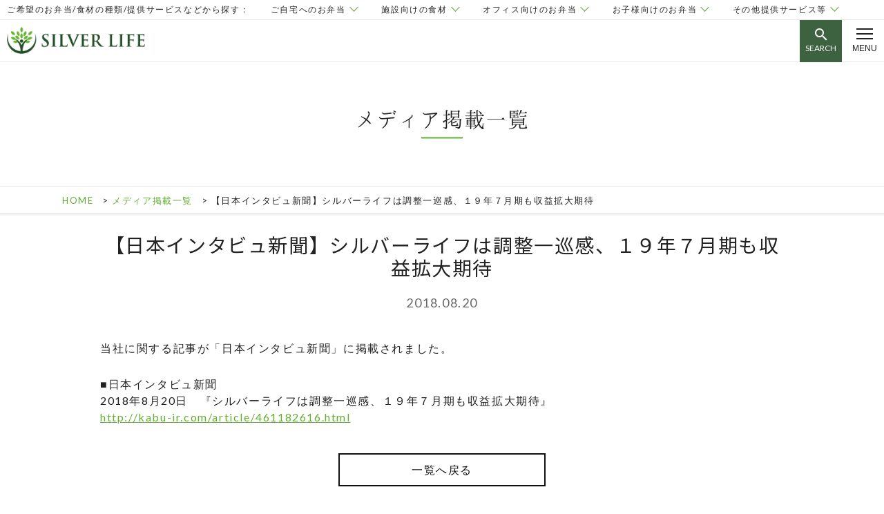

--- FILE ---
content_type: text/html; charset=UTF-8
request_url: https://www.silver-life.co.jp/news/%E3%80%90%E6%97%A5%E6%9C%AC%E3%82%A4%E3%83%B3%E3%82%BF%E3%83%93%E3%83%A5%E6%96%B0%E8%81%9E%E3%80%91%E3%82%B7%E3%83%AB%E3%83%90%E3%83%BC%E3%83%A9%E3%82%A4%E3%83%95%E3%81%AF%EF%BC%94%E6%9C%88%E9%AB%98
body_size: 47651
content:
<!DOCTYPE HTML>
<html lang="ja">
<head>
<meta charset="utf-8">
<meta http-equiv="X-UA-Compatible" content="IE=Edge">
<meta name="viewport" content="width=device-width, user-scalable=no, maximum-scale=1.0, initial-scale=1.0, minimum-scale=1.0">
<meta name="format-detection" content="telephone=no">
<meta name="author" content="株式会社シルバーライフは高齢者向け配食サービスを運営している上場企業です">
<link rel="icon" type="image/vnd.microsoft.icon" href="https://www.silver-life.co.jp/wp/wp-content/themes/silverlife_theme/images/favicon.ico">
<link rel="shortcut icon" type="image/vnd.microsoft.icon" href="https://www.silver-life.co.jp/wp/wp-content/themes/silverlife_theme/images/favicon.ico">
<link rel="apple-touch-icon" type="image/png" href="https://www.silver-life.co.jp/wp/wp-content/themes/silverlife_theme/images/apple-touch-icon.png">
<meta property="og:url" content="//silver-life.co.jp/">
<meta property="og:type" content="website">
<meta property="og:title" content="株式会社シルバーライフは高齢者向け配食サービスを運営している上場企業です">
<meta property="og:description" content="シルバーライフは高齢者向け配食サービスを運営している上場企業です。居宅様向け、施設様など向け配食サービスは安心してお任せください。">
<meta property="og:image" content="https://www.silver-life.co.jp/wp/wp-content/themes/silverlife_theme/images/ogp.jpg">
<meta property="og:site_name" content="株式会社シルバーライフは高齢者向け配食サービスを運営している上場企業です">
<meta name="twitter:card" content="summary">
<meta name="twitter:title" content="株式会社シルバーライフは高齢者向け配食サービスを運営している上場企業です">
<meta name="twitter:description" content="シルバーライフは高齢者向け配食サービスを運営している上場企業です。居宅様向け、施設様など向け配食サービスは安心してお任せください。">
<meta name="twitter:image" content="https://www.silver-life.co.jp/wp/wp-content/themes/silverlife_theme/images/tw.jpg">
<link href="https://fonts.googleapis.com/icon?family=Material+Icons" rel="stylesheet">
<link href="https://www.silver-life.co.jp/wp/wp-content/themes/silverlife_theme/js/drawer.min.css" rel="stylesheet">
<link href="https://www.silver-life.co.jp/wp/wp-content/themes/silverlife_theme/style.css" rel="stylesheet" type="text/css">
<link href="https://www.silver-life.co.jp/wp/wp-content/themes/silverlife_theme/style_new.css" rel="stylesheet" type="text/css">
<!-- Google Tag Manager -->
<script>(function(w,d,s,l,i){w[l]=w[l]||[];w[l].push({'gtm.start':
new Date().getTime(),event:'gtm.js'});var f=d.getElementsByTagName(s)[0],
j=d.createElement(s),dl=l!='dataLayer'?'&l='+l:'';j.async=true;j.src=
'https://www.googletagmanager.com/gtm.js?id='+i+dl;f.parentNode.insertBefore(j,f);
})(window,document,'script','dataLayer','GTM-54S9QRX');</script>
<!-- End Google Tag Manager -->
<title>【日本インタビュ新聞】シルバーライフは調整一巡感、１９年７月期も収益拡大期待 | 株式会社シルバーライフは高齢者向け配食サービスを運営している上場企業です</title>

		<!-- All in One SEO 4.4.6 - aioseo.com -->
		<meta name="robots" content="max-snippet:-1, max-image-preview:large, max-video-preview:-1" />
		<link rel="canonical" href="https://www.silver-life.co.jp/news/%e3%80%90%e6%97%a5%e6%9c%ac%e3%82%a4%e3%83%b3%e3%82%bf%e3%83%93%e3%83%a5%e6%96%b0%e8%81%9e%e3%80%91%e3%82%b7%e3%83%ab%e3%83%90%e3%83%bc%e3%83%a9%e3%82%a4%e3%83%95%e3%81%af%ef%bc%94%e6%9c%88%e9%ab%98" />
		<meta name="generator" content="All in One SEO (AIOSEO) 4.4.6" />
		<meta property="og:locale" content="ja_JP" />
		<meta property="og:site_name" content="株式会社シルバーライフは高齢者向け配食サービスを運営している上場企業です | シルバーライフは高齢者向け配食サービスを運営している上場企業です。居宅様向け、施設様など向け配食サービスは安心してお任せください。" />
		<meta property="og:type" content="article" />
		<meta property="og:title" content="【日本インタビュ新聞】シルバーライフは調整一巡感、１９年７月期も収益拡大期待 | 株式会社シルバーライフは高齢者向け配食サービスを運営している上場企業です" />
		<meta property="og:url" content="https://www.silver-life.co.jp/news/%e3%80%90%e6%97%a5%e6%9c%ac%e3%82%a4%e3%83%b3%e3%82%bf%e3%83%93%e3%83%a5%e6%96%b0%e8%81%9e%e3%80%91%e3%82%b7%e3%83%ab%e3%83%90%e3%83%bc%e3%83%a9%e3%82%a4%e3%83%95%e3%81%af%ef%bc%94%e6%9c%88%e9%ab%98" />
		<meta property="article:published_time" content="2018-08-20T02:27:18+00:00" />
		<meta property="article:modified_time" content="2018-08-21T02:32:55+00:00" />
		<meta name="twitter:card" content="summary" />
		<meta name="twitter:title" content="【日本インタビュ新聞】シルバーライフは調整一巡感、１９年７月期も収益拡大期待 | 株式会社シルバーライフは高齢者向け配食サービスを運営している上場企業です" />
		<script type="application/ld+json" class="aioseo-schema">
			{"@context":"https:\/\/schema.org","@graph":[{"@type":"Article","@id":"https:\/\/www.silver-life.co.jp\/news\/%e3%80%90%e6%97%a5%e6%9c%ac%e3%82%a4%e3%83%b3%e3%82%bf%e3%83%93%e3%83%a5%e6%96%b0%e8%81%9e%e3%80%91%e3%82%b7%e3%83%ab%e3%83%90%e3%83%bc%e3%83%a9%e3%82%a4%e3%83%95%e3%81%af%ef%bc%94%e6%9c%88%e9%ab%98#article","name":"\u3010\u65e5\u672c\u30a4\u30f3\u30bf\u30d3\u30e5\u65b0\u805e\u3011\u30b7\u30eb\u30d0\u30fc\u30e9\u30a4\u30d5\u306f\u8abf\u6574\u4e00\u5de1\u611f\u3001\uff11\uff19\u5e74\uff17\u6708\u671f\u3082\u53ce\u76ca\u62e1\u5927\u671f\u5f85 | \u682a\u5f0f\u4f1a\u793e\u30b7\u30eb\u30d0\u30fc\u30e9\u30a4\u30d5\u306f\u9ad8\u9f62\u8005\u5411\u3051\u914d\u98df\u30b5\u30fc\u30d3\u30b9\u3092\u904b\u55b6\u3057\u3066\u3044\u308b\u4e0a\u5834\u4f01\u696d\u3067\u3059","headline":"\u3010\u65e5\u672c\u30a4\u30f3\u30bf\u30d3\u30e5\u65b0\u805e\u3011\u30b7\u30eb\u30d0\u30fc\u30e9\u30a4\u30d5\u306f\u8abf\u6574\u4e00\u5de1\u611f\u3001\uff11\uff19\u5e74\uff17\u6708\u671f\u3082\u53ce\u76ca\u62e1\u5927\u671f\u5f85","author":{"@id":"https:\/\/www.silver-life.co.jp\/author\/wpmaster#author"},"publisher":{"@id":"https:\/\/www.silver-life.co.jp\/#organization"},"datePublished":"2018-08-20T02:27:18+09:00","dateModified":"2018-08-21T02:32:55+09:00","inLanguage":"ja","mainEntityOfPage":{"@id":"https:\/\/www.silver-life.co.jp\/news\/%e3%80%90%e6%97%a5%e6%9c%ac%e3%82%a4%e3%83%b3%e3%82%bf%e3%83%93%e3%83%a5%e6%96%b0%e8%81%9e%e3%80%91%e3%82%b7%e3%83%ab%e3%83%90%e3%83%bc%e3%83%a9%e3%82%a4%e3%83%95%e3%81%af%ef%bc%94%e6%9c%88%e9%ab%98#webpage"},"isPartOf":{"@id":"https:\/\/www.silver-life.co.jp\/news\/%e3%80%90%e6%97%a5%e6%9c%ac%e3%82%a4%e3%83%b3%e3%82%bf%e3%83%93%e3%83%a5%e6%96%b0%e8%81%9e%e3%80%91%e3%82%b7%e3%83%ab%e3%83%90%e3%83%bc%e3%83%a9%e3%82%a4%e3%83%95%e3%81%af%ef%bc%94%e6%9c%88%e9%ab%98#webpage"},"articleSection":"\u30e1\u30c7\u30a3\u30a2\u63b2\u8f09\u4e00\u89a7"},{"@type":"BreadcrumbList","@id":"https:\/\/www.silver-life.co.jp\/news\/%e3%80%90%e6%97%a5%e6%9c%ac%e3%82%a4%e3%83%b3%e3%82%bf%e3%83%93%e3%83%a5%e6%96%b0%e8%81%9e%e3%80%91%e3%82%b7%e3%83%ab%e3%83%90%e3%83%bc%e3%83%a9%e3%82%a4%e3%83%95%e3%81%af%ef%bc%94%e6%9c%88%e9%ab%98#breadcrumblist","itemListElement":[{"@type":"ListItem","@id":"https:\/\/www.silver-life.co.jp\/#listItem","position":1,"item":{"@type":"WebPage","@id":"https:\/\/www.silver-life.co.jp\/","name":"\u5bb6","description":"\u30b7\u30eb\u30d0\u30fc\u30e9\u30a4\u30d5\u306f\u9ad8\u9f62\u8005\u5411\u3051\u914d\u98df\u30b5\u30fc\u30d3\u30b9\u3092\u904b\u55b6\u3057\u3066\u3044\u308b\u4e0a\u5834\u4f01\u696d\u3067\u3059\u3002\u5c45\u5b85\u69d8\u5411\u3051\u3001\u65bd\u8a2d\u69d8\u306a\u3069\u5411\u3051\u914d\u98df\u30b5\u30fc\u30d3\u30b9\u306f\u5b89\u5fc3\u3057\u3066\u304a\u4efb\u305b\u304f\u3060\u3055\u3044\u3002","url":"https:\/\/www.silver-life.co.jp\/"},"nextItem":"https:\/\/www.silver-life.co.jp\/category\/news#listItem"},{"@type":"ListItem","@id":"https:\/\/www.silver-life.co.jp\/category\/news#listItem","position":2,"item":{"@type":"WebPage","@id":"https:\/\/www.silver-life.co.jp\/category\/news","name":"\u30e1\u30c7\u30a3\u30a2\u63b2\u8f09\u4e00\u89a7","url":"https:\/\/www.silver-life.co.jp\/category\/news"},"previousItem":"https:\/\/www.silver-life.co.jp\/#listItem"}]},{"@type":"Organization","@id":"https:\/\/www.silver-life.co.jp\/#organization","name":"\u682a\u5f0f\u4f1a\u793e\u30b7\u30eb\u30d0\u30fc\u30e9\u30a4\u30d5\u306f\u9ad8\u9f62\u8005\u5411\u3051\u914d\u98df\u30b5\u30fc\u30d3\u30b9\u3092\u904b\u55b6\u3057\u3066\u3044\u308b\u4e0a\u5834\u4f01\u696d\u3067\u3059","url":"https:\/\/www.silver-life.co.jp\/"},{"@type":"Person","@id":"https:\/\/www.silver-life.co.jp\/author\/wpmaster#author","url":"https:\/\/www.silver-life.co.jp\/author\/wpmaster","name":"wpmaster","image":{"@type":"ImageObject","@id":"https:\/\/www.silver-life.co.jp\/news\/%e3%80%90%e6%97%a5%e6%9c%ac%e3%82%a4%e3%83%b3%e3%82%bf%e3%83%93%e3%83%a5%e6%96%b0%e8%81%9e%e3%80%91%e3%82%b7%e3%83%ab%e3%83%90%e3%83%bc%e3%83%a9%e3%82%a4%e3%83%95%e3%81%af%ef%bc%94%e6%9c%88%e9%ab%98#authorImage","url":"https:\/\/secure.gravatar.com\/avatar\/9158fec2049a27becfc0e52469b1b5de?s=96&d=mm&r=g","width":96,"height":96,"caption":"wpmaster"}},{"@type":"WebPage","@id":"https:\/\/www.silver-life.co.jp\/news\/%e3%80%90%e6%97%a5%e6%9c%ac%e3%82%a4%e3%83%b3%e3%82%bf%e3%83%93%e3%83%a5%e6%96%b0%e8%81%9e%e3%80%91%e3%82%b7%e3%83%ab%e3%83%90%e3%83%bc%e3%83%a9%e3%82%a4%e3%83%95%e3%81%af%ef%bc%94%e6%9c%88%e9%ab%98#webpage","url":"https:\/\/www.silver-life.co.jp\/news\/%e3%80%90%e6%97%a5%e6%9c%ac%e3%82%a4%e3%83%b3%e3%82%bf%e3%83%93%e3%83%a5%e6%96%b0%e8%81%9e%e3%80%91%e3%82%b7%e3%83%ab%e3%83%90%e3%83%bc%e3%83%a9%e3%82%a4%e3%83%95%e3%81%af%ef%bc%94%e6%9c%88%e9%ab%98","name":"\u3010\u65e5\u672c\u30a4\u30f3\u30bf\u30d3\u30e5\u65b0\u805e\u3011\u30b7\u30eb\u30d0\u30fc\u30e9\u30a4\u30d5\u306f\u8abf\u6574\u4e00\u5de1\u611f\u3001\uff11\uff19\u5e74\uff17\u6708\u671f\u3082\u53ce\u76ca\u62e1\u5927\u671f\u5f85 | \u682a\u5f0f\u4f1a\u793e\u30b7\u30eb\u30d0\u30fc\u30e9\u30a4\u30d5\u306f\u9ad8\u9f62\u8005\u5411\u3051\u914d\u98df\u30b5\u30fc\u30d3\u30b9\u3092\u904b\u55b6\u3057\u3066\u3044\u308b\u4e0a\u5834\u4f01\u696d\u3067\u3059","inLanguage":"ja","isPartOf":{"@id":"https:\/\/www.silver-life.co.jp\/#website"},"breadcrumb":{"@id":"https:\/\/www.silver-life.co.jp\/news\/%e3%80%90%e6%97%a5%e6%9c%ac%e3%82%a4%e3%83%b3%e3%82%bf%e3%83%93%e3%83%a5%e6%96%b0%e8%81%9e%e3%80%91%e3%82%b7%e3%83%ab%e3%83%90%e3%83%bc%e3%83%a9%e3%82%a4%e3%83%95%e3%81%af%ef%bc%94%e6%9c%88%e9%ab%98#breadcrumblist"},"author":{"@id":"https:\/\/www.silver-life.co.jp\/author\/wpmaster#author"},"creator":{"@id":"https:\/\/www.silver-life.co.jp\/author\/wpmaster#author"},"datePublished":"2018-08-20T02:27:18+09:00","dateModified":"2018-08-21T02:32:55+09:00"},{"@type":"WebSite","@id":"https:\/\/www.silver-life.co.jp\/#website","url":"https:\/\/www.silver-life.co.jp\/","name":"\u682a\u5f0f\u4f1a\u793e\u30b7\u30eb\u30d0\u30fc\u30e9\u30a4\u30d5\u306f\u9ad8\u9f62\u8005\u5411\u3051\u914d\u98df\u30b5\u30fc\u30d3\u30b9\u3092\u904b\u55b6\u3057\u3066\u3044\u308b\u4e0a\u5834\u4f01\u696d\u3067\u3059","description":"\u30b7\u30eb\u30d0\u30fc\u30e9\u30a4\u30d5\u306f\u9ad8\u9f62\u8005\u5411\u3051\u914d\u98df\u30b5\u30fc\u30d3\u30b9\u3092\u904b\u55b6\u3057\u3066\u3044\u308b\u4e0a\u5834\u4f01\u696d\u3067\u3059\u3002\u5c45\u5b85\u69d8\u5411\u3051\u3001\u65bd\u8a2d\u69d8\u306a\u3069\u5411\u3051\u914d\u98df\u30b5\u30fc\u30d3\u30b9\u306f\u5b89\u5fc3\u3057\u3066\u304a\u4efb\u305b\u304f\u3060\u3055\u3044\u3002","inLanguage":"ja","publisher":{"@id":"https:\/\/www.silver-life.co.jp\/#organization"}}]}
		</script>
		<!-- All in One SEO -->

<link rel='dns-prefetch' href='//www.google.com' />
<link rel='dns-prefetch' href='//ajax.googleapis.com' />
<link rel='dns-prefetch' href='//cdnjs.cloudflare.com' />
<link rel='dns-prefetch' href='//ajaxzip3.googlecode.com' />
<link rel='dns-prefetch' href='//s.w.org' />
		<script type="text/javascript">
			window._wpemojiSettings = {"baseUrl":"https:\/\/s.w.org\/images\/core\/emoji\/12.0.0-1\/72x72\/","ext":".png","svgUrl":"https:\/\/s.w.org\/images\/core\/emoji\/12.0.0-1\/svg\/","svgExt":".svg","source":{"concatemoji":"https:\/\/www.silver-life.co.jp\/wp\/wp-includes\/js\/wp-emoji-release.min.js?ver=5.3.20"}};
			!function(e,a,t){var n,r,o,i=a.createElement("canvas"),p=i.getContext&&i.getContext("2d");function s(e,t){var a=String.fromCharCode;p.clearRect(0,0,i.width,i.height),p.fillText(a.apply(this,e),0,0);e=i.toDataURL();return p.clearRect(0,0,i.width,i.height),p.fillText(a.apply(this,t),0,0),e===i.toDataURL()}function c(e){var t=a.createElement("script");t.src=e,t.defer=t.type="text/javascript",a.getElementsByTagName("head")[0].appendChild(t)}for(o=Array("flag","emoji"),t.supports={everything:!0,everythingExceptFlag:!0},r=0;r<o.length;r++)t.supports[o[r]]=function(e){if(!p||!p.fillText)return!1;switch(p.textBaseline="top",p.font="600 32px Arial",e){case"flag":return s([127987,65039,8205,9895,65039],[127987,65039,8203,9895,65039])?!1:!s([55356,56826,55356,56819],[55356,56826,8203,55356,56819])&&!s([55356,57332,56128,56423,56128,56418,56128,56421,56128,56430,56128,56423,56128,56447],[55356,57332,8203,56128,56423,8203,56128,56418,8203,56128,56421,8203,56128,56430,8203,56128,56423,8203,56128,56447]);case"emoji":return!s([55357,56424,55356,57342,8205,55358,56605,8205,55357,56424,55356,57340],[55357,56424,55356,57342,8203,55358,56605,8203,55357,56424,55356,57340])}return!1}(o[r]),t.supports.everything=t.supports.everything&&t.supports[o[r]],"flag"!==o[r]&&(t.supports.everythingExceptFlag=t.supports.everythingExceptFlag&&t.supports[o[r]]);t.supports.everythingExceptFlag=t.supports.everythingExceptFlag&&!t.supports.flag,t.DOMReady=!1,t.readyCallback=function(){t.DOMReady=!0},t.supports.everything||(n=function(){t.readyCallback()},a.addEventListener?(a.addEventListener("DOMContentLoaded",n,!1),e.addEventListener("load",n,!1)):(e.attachEvent("onload",n),a.attachEvent("onreadystatechange",function(){"complete"===a.readyState&&t.readyCallback()})),(n=t.source||{}).concatemoji?c(n.concatemoji):n.wpemoji&&n.twemoji&&(c(n.twemoji),c(n.wpemoji)))}(window,document,window._wpemojiSettings);
		</script>
		<style type="text/css">
img.wp-smiley,
img.emoji {
	display: inline !important;
	border: none !important;
	box-shadow: none !important;
	height: 1em !important;
	width: 1em !important;
	margin: 0 .07em !important;
	vertical-align: -0.1em !important;
	background: none !important;
	padding: 0 !important;
}
</style>
		<style type="text/css">
	.wp-pagenavi{margin-left:auto !important; margin-right:auto; !important}
	</style>
  <link rel='stylesheet' id='wp-block-library-css'  href='https://www.silver-life.co.jp/wp/wp-includes/css/dist/block-library/style.min.css?ver=5.3.20' type='text/css' media='all' />
<link rel='stylesheet' id='wp-pagenavi-style-css'  href='https://www.silver-life.co.jp/wp/wp-content/plugins/wp-pagenavi-style/css/css3_black.css?ver=1.0' type='text/css' media='all' />
<script type='text/javascript' defer src='//www.google.com/jsapi?ver=5.3.20'></script>
<script type='text/javascript' src='//ajax.googleapis.com/ajax/libs/jquery/1.8.3/jquery.min.js?ver=1.8.3'></script>
<script type='text/javascript' src='//cdnjs.cloudflare.com/ajax/libs/iScroll/5.1.3/iscroll.min.js?ver=5.1.3'></script>
<script type='text/javascript' defer src='https://www.silver-life.co.jp/wp/wp-content/themes/silverlife_theme/js/matchMedia.js?ver=5.3.20'></script>
<script type='text/javascript' defer src='https://www.silver-life.co.jp/wp/wp-content/themes/silverlife_theme/js/easing.js?ver=5.3.20'></script>
<script type='text/javascript' src='https://www.silver-life.co.jp/wp/wp-content/themes/silverlife_theme/js/jquery.scrollTo.js?ver=5.3.20'></script>
<script type='text/javascript' defer src='https://www.silver-life.co.jp/wp/wp-content/themes/silverlife_theme/js/min/scroll.min.js?ver=5.3.20'></script>
<script type='text/javascript' defer src='https://www.silver-life.co.jp/wp/wp-content/themes/silverlife_theme/js/min/pagetop.min.js?ver=5.3.20'></script>
<script type='text/javascript' defer src='https://www.silver-life.co.jp/wp/wp-content/themes/silverlife_theme/js/min/tel.min.js?ver=5.3.20'></script>
<script type='text/javascript' defer src='https://www.silver-life.co.jp/wp/wp-content/themes/silverlife_theme/js/min/GroupSite.min.js?ver=5.3.20'></script>
<script type='text/javascript' defer src='https://www.silver-life.co.jp/wp/wp-content/themes/silverlife_theme/js/min/sitesearch.min.js?ver=5.3.20'></script>
<script type='text/javascript' defer src='https://www.silver-life.co.jp/wp/wp-content/themes/silverlife_theme/js/drawer.min.js?ver=5.3.20'></script>
<script type='text/javascript' defer src='https://www.silver-life.co.jp/wp/wp-content/themes/silverlife_theme/js/drawerMenu.js?ver=5.3.20'></script>
<script type='text/javascript' defer src='https://www.silver-life.co.jp/wp/wp-content/themes/silverlife_theme/js/acd.js?ver=5.3.20'></script>
<script type='text/javascript' defer src='https://www.silver-life.co.jp/wp/wp-content/themes/silverlife_theme/js/android.js?ver=5.3.20'></script>
<script type='text/javascript' src='https://www.silver-life.co.jp/wp/wp-content/themes/silverlife_theme/js/jquery.heightLine.js?ver=5.3.20'></script>
<script type='text/javascript' defer src='https://www.silver-life.co.jp/wp/wp-content/themes/silverlife_theme/js/heightLineAct.js?ver=5.3.20'></script>
<script type='text/javascript' defer src='https://www.silver-life.co.jp/wp/wp-content/themes/silverlife_theme/js/modernizr.custom.82002.js?ver=5.3.20'></script>
<!--[if lt IE 9]>
<script type='text/javascript' defer src='https://www.silver-life.co.jp/wp/wp-content/themes/silverlife_theme/js/css3-mediaqueries.js?ver=5.3.20'></script>
<![endif]-->
	<style type="text/css">
	 .wp-pagenavi
	{
		font-size:12px !important;
	}
	</style>
	</head>
<body id="%e3%80%90%e6%97%a5%e6%9c%ac%e3%82%a4%e3%83%b3%e3%82%bf%e3%83%93%e3%83%a5%e6%96%b0%e8%81%9e%e3%80%91%e3%82%b7%e3%83%ab%e3%83%90%e3%83%bc%e3%83%a9%e3%82%a4%e3%83%95%e3%81%af%ef%bc%94%e6%9c%88%e9%ab%98" class="drawer drawer--right">
<!-- Google Tag Manager (noscript) -->
<noscript><iframe src="https://www.googletagmanager.com/ns.html?id=GTM-54S9QRX" height="0" width="0" style="display:none;visibility:hidden"></iframe></noscript>
<!-- End Google Tag Manager (noscript) -->

<div id="GroupSite">
  <div id="GroupTitle">
    <h2><span class="w1000">ご希望の</span><span class="w420">お弁当</span><span class="w550">/食材の種類/提供サービス</span><span class="w420">など</span><span class="w1000">から探す</span><span class="w420">：</span></h2>
    <ul id="GroupTab">
      <li data-grp="personal">ご自宅<span class="w550">へ</span><span class="w1000">のお弁当</span></li>
      <li data-grp="home">施設<span class="w550">向け</span><span class="w1000">の食材</span></li>
      <li data-grp="office">オフィス<span class="w550">向け</span><span class="w1000">のお弁当</span></li>
      <li data-grp="child">お子様<span class="w550">向け</span><span class="w1000">のお弁当</span></li>
      <li data-grp="other">その他<span class="w1000">提供</span><span class="w550">サービス等</span></li>
    </ul>
  </div>
  <div class="groupTabs short" data-grpt="personal">
	<ul>
	  <li><a href="https://www.magokoro-bento.com/" target="_blank"><img src="https://www.silver-life.co.jp/wp/wp-content/themes/silverlife_theme/images/group01_normal.png" alt="まごころ弁当" width="88" height="60" loading="lazy">まごころ弁当</a></li>
	  <li><a href="https://www.h-fureai.com/" target="_blank" rel="nofollow"><img src="https://www.silver-life.co.jp/wp/wp-content/themes/silverlife_theme/images/group02_normal.png" alt="配食のふれ愛" width="86" height="60" loading="lazy">配食のふれ愛</a></li>
	  <li><a href="https://takushoku-life.com/" target="_blank" rel="nofollow"><img src="https://www.silver-life.co.jp/wp/wp-content/themes/silverlife_theme/images/group09_normal.png" alt="宅食ライフ" width="60" height="60" loading="lazy">宅食ライフ</a></li>
	  <li><a href="https://www.sukusuku-bento.com/" target="_blank" rel="nofollow"><img src="https://www.silver-life.co.jp/wp/wp-content/themes/silverlife_theme/images/group03.png" alt="すくすく弁当" width="60" height="60" loading="lazy">すくすく弁当</a></li>
	  <li><a href="https://magokoro-care-shoku.com/" target="_blank" rel="nofollow"><img src="https://www.silver-life.co.jp/wp/wp-content/themes/silverlife_theme/images/group07.png" alt="まごころケア食" width="60" height="60" loading="lazy">まごころケア食</a></li>
	  <li><a href="https://l-meal.com/" target="_blank" rel="nofollow"><img src="https://www.silver-life.co.jp/wp/wp-content/themes/silverlife_theme/images/group12.png" alt="ライフミール" width="60" height="60" loading="lazy">ライフミール</a></li>
	  <li><a href="https://w-okazuya.com/" target="_blank" rel="nofollow"><img src="https://www.silver-life.co.jp/wp/wp-content/themes/silverlife_theme/images/group13.png" alt="わけありなおかず屋さん" width="60" height="60" loading="lazy">わけありなおかず屋さん</a></li>
	　<!-- <li><a href="https://kikubari-bento.com/" target="_blank" rel="nofollow"><img src="https://www.silver-life.co.jp/wp/wp-content/themes/silverlife_theme/images/group11.png" alt="きくばりべんとう" width="60" height="60" loading="lazy">きくばりべんとう</a></li> -->
	  <li><a href="https://www.silver-life.co.jp/" target="_blank" rel="nofollow"><img src="https://www.silver-life.co.jp/wp/wp-content/themes/silverlife_theme/images/group06.png" alt="シルバーライフ" width="60" height="60" loading="lazy">運営会社</a></li>
	</ul>
  </div>
  <div class="groupTabs" data-grpt="home">
	<ul>
		<li><img src="https://www.silver-life.co.jp/wp/wp-content/themes/silverlife_theme/images/group08.png" alt="こだわりシェフ" width="66" height="60" loading="lazy">こだわりシェフ<span>- <a href="https://kodawari-chef.com/" target="_blank" rel="nofollow">高齢者施設向け</a><br>
		- <a href="https://kodawari-chef.com/lp" target="_blank" rel="nofollow">障がい者施設向け</a></span></li>
		<li><a href="https://kodawari-chef.com/otegaru" target="_blank" rel="nofollow"><img src="https://www.silver-life.co.jp/wp/wp-content/themes/silverlife_theme/images/group10.png" alt="おてがるシェフ" width="60" height="60" loading="lazy">おてがるシェフ</a></li>
		<li><a href="https://r-gohan.com/" target="_blank" rel="nofollow"><img src="https://www.silver-life.co.jp/wp/wp-content/themes/silverlife_theme/images/images_header_rakugoan.jpg" alt="ラクゴハン" width="60" height="60" loading="lazy">ラクゴハン</a></li>
		<li><a href="https://raku-meal.com/" target="_blank" rel="nofollow"><img src="https://www.silver-life.co.jp/wp/wp-content/themes/silverlife_theme/images/images_header_rakumeal.jpg" alt="ラクミール" width="60" height="60" loading="lazy">ラクミール</a></li>
		<li><img src="https://www.silver-life.co.jp/wp/wp-content/themes/silverlife_theme/images/group05.png" alt="まごころ食材" width="144" height="60" loading="lazy">まごころ食材<span>- <a href="https://magokoro-shokuzai.com/" target="_blank" rel="nofollow">高齢者施設向け</a><br>
	  - <a href="https://magokoro-shokuzai.com/lp/" target="_blank" rel="nofollow">障がい者施設向け</a></span></li>
	  <li><a href="https://www.silver-life.co.jp/" target="_blank" rel="nofollow"><img src="https://www.silver-life.co.jp/wp/wp-content/themes/silverlife_theme/images/group06.png" alt="シルバーライフ" width="60" height="60" loading="lazy">運営会社</a></li>
	</ul>
  </div>
  <div class="groupTabs" data-grpt="child">
	<ul>
	  <li><a href="https://www.sukusuku-bento.com/" target="_blank" rel="nofollow"><img src="https://www.silver-life.co.jp/wp/wp-content/themes/silverlife_theme/images/group03.png" alt="すくすく弁当" width="60" height="60" loading="lazy">すくすく弁当</a></li>
	  <li><a href="https://www.silver-life.co.jp/" target="_blank" rel="nofollow"><img src="https://www.silver-life.co.jp/wp/wp-content/themes/silverlife_theme/images/group06.png" alt="シルバーライフ" width="60" height="60" loading="lazy">運営会社</a></li>
	</ul>
  </div>
  <div class="groupTabs" data-grpt="office">
	<ul>
	  <li><a href="https://www.rakuraku-bento.com/" target="_blank" rel="nofollow"><img src="https://www.silver-life.co.jp/wp/wp-content/themes/silverlife_theme/images/group04.png" alt="楽らく弁当" width="60" height="60" loading="lazy">楽らく弁当</a></li>
	  <li><a href="https://www.silver-life.co.jp/" target="_blank" rel="nofollow"><img src="https://www.silver-life.co.jp/wp/wp-content/themes/silverlife_theme/images/group06.png" alt="シルバーライフ" width="60" height="60" loading="lazy">運営会社</a></li>
	</ul>
  </div>
  <div class="groupTabs" data-grpt="other">
	<ul>
		<li><a href="https://www.silver-life.co.jp/oem" target="_blank" rel="nofollow"><img src="https://www.silver-life.co.jp/wp/wp-content/themes/silverlife_theme/images/group06.png" alt="シルバーライフ" width="60" height="60" loading="lazy">OEM</a></li>
		<li><a href="https://www.silver-life.co.jp/soko" target="_blank" rel="nofollow"><img src="https://www.silver-life.co.jp/wp/wp-content/themes/silverlife_theme/images/group06.png" alt="シルバーライフ" width="60" height="60" loading="lazy">物流倉庫業</a></li>
		<li><a href="https://www.silver-life.co.jp/supplier" target="_blank" rel="nofollow"><img src="https://www.silver-life.co.jp/wp/wp-content/themes/silverlife_theme/images/group06.png" alt="シルバーライフ" width="60" height="60" loading="lazy">仕入先募集中</a></li>
		<li><a href="https://www.silver-life.co.jp/" target="_blank" rel="nofollow"><img src="https://www.silver-life.co.jp/wp/wp-content/themes/silverlife_theme/images/group06.png" alt="シルバーライフ" width="60" height="60" loading="lazy">運営会社</a></li>
	</ul>
  </div>
  <div id="lang_change_top"><p><a href="/english" target="_blank"><i class="material-icons">language</i>English</a></p></div>
</div>
<div id="contents">
<header id="header">
	<div class="wrapper clearfix">
		<h1 id="logo"><a href="/"><img src="https://www.silver-life.co.jp/wp/wp-content/themes/silverlife_theme/images/logo.png" alt="株式会社シルバーライフ"></a></h1>
		<nav id="pcnavi">
			<ul class="clearfix">
				<li class="nav_business"><a href="/product">事業紹介</a></li>
				<li class="nav_fc"><a href="/fc">フランチャイズ加盟募集</a></li>
				<li class="nav_service">
					<a class="noLink">サービス</a>
					<div class="submenu">
						<ul class="images">
							<li class="nav_oem">
								<a href="/oem" target="_blank">
									<figure>
										<img src="/wp/wp-content/themes/silverlife_theme/images/product/img_oem.jpg" alt="">
									</figure>
									<p>OEM<i class="material-icons"></i></p>
								</a>
							</li>
							<li class="nav_soko">
								<a href="/soko" target="_blank">
									<figure>
										<img src="/wp/wp-content/themes/silverlife_theme/images/product/img_soko.jpg" alt="">
									</figure>
									<p>物流倉庫業<i class="material-icons"></i></p>
								</a>
							</li>
							<li class="nav_fbr">
								<a href="/frozen-bento-rice" target="_blank">
									<figure>
										<img src="/wp/wp-content/themes/silverlife_theme/images/product/img_fbr.jpg" alt="">
									</figure>
									<p>社食用ご飯付き冷凍弁当<i class="material-icons"></i></p>
								</a>
							</li>
							<!-- li class="nav_consulting">
								<a href="/consulting" target="_blank">
									<figure>
										<img src="/wp/wp-content/themes/silverlife_theme/images/product/img_ecc.jpg" alt="">
									</figure>
									<p>冷凍食品EC専門コンサルティング<i class="material-icons"></i></p>
								</a>
							</li -->
				    </div>
				</li>
				<li class="nav_supplier"><a href="/supplier" target="_blank">仕入先募集中</a></li>
				<!-- ▼IRヘッダーリンク▼ -->
				<li class="nav_koukoku">
					<a href="/ir/index.html">IR情報</a>
					<div class="submenu">
						<ul class="links">
							<li class="nav_koukoku_managements">
								<div class="nav_koukoku_message">
									<figure>
										<img src="/ir/images/top/btn_01.png" alt="">
									</figure>
									<p>経営方針</p>
								</div>
								<ul>
									<li class="nav_koukoku_governance"><a href="/ir/message/index">株主・投資家の皆様へ</a></li>
									<li class="nav_koukoku_about"><a href="/ir/individual/about/index">事業内容</a></li>
									<li class="nav_koukoku_mid_term"><a href="/ir/management/mid_term/index">中期経営計画</a></li>
									<li class="nav_koukoku_sustainability"><a href="/ir/individual/sustainability/index">サステナビリティへの取り組み</a></li>
									<li class="nav_koukoku_governance"><a href="/ir/management/governance/index">コーポレート・ガバナンス</a></li>
								</ul>
							</li>
							<li class="nav_koukoku_newses">
								<div class="nav_koukoku_library">
									<figure>
										<img src="/ir/images/top/btn_03.png" alt="">
									</figure>
									<p>IRライブラリー</p>
								</div>
								<ul>
									<li class="nav_koukoku_news"><a href="/ir/news/index">IRニュース</a></li>
									<li class="nav_koukoku_document"><a href="/ir/library/document/index">決算説明資料</a></li>
									<li class="nav_koukoku_tanshin"><a href="/ir/library/tanshin/index">決算短信</a></li>
									<li class="nav_koukoku_yuho"><a href="/ir/library/yuho/index">有価証券報告書</a></li>
									<li class="nav_koukoku_highlight"><a href="/ir/highlight/index">業績ハイライト</a></li>
								</ul>
							</li>
							<li class="nav_koukoku_stocks">
								<div class="nav_koukoku_stock">
									<figure>
										<img src="/ir/images/top/btn_05.png" alt="">
									</figure>
									<p>株式について</p>
								</div>
								<ul>
									<!-- li class="nav_koukoku_incentive"><a href="/ir/individual/incentive/index">株主優待</a></li -->
									<li class="nav_koukoku_stock_info"><a href="/ir/stock/stock_info/index">株式情報</a></li>
									<li class="nav_koukoku_meeting"><a href="/ir/stock/meeting/index">株主総会</a></li>
									<li class="nav_koukoku_stock_price"><a href="/ir/stock/stock_price/index">株価情報</a></li>
								</ul>
							</li>
							<li class="nav_koukoku_individuals">
								<div class="nav_koukoku_individual">
									<figure>
										<img src="/ir/images/individual/main.jpg" alt="">
									</figure>
									<p>その他</p>
								</div>
								<ul>                        
									<li><a href="/ir/schedule/index" class="nav_koukoku_scedule">IRスケジュール</a></li>
									<li><a href="/ir/public_notice/index" class="nav_koukoku_public_notice">電子公告</a></li>
									<li><a href="/ir/faq/index" class="nav_koukoku_faq">よくあるご質問</a></li>
									<li><a href="https://www.silver-life.co.jp/contact" class="nav_koukoku_faq">IRお問い合わせ</a></li>
									<li><a href="/ir/disclaimer/index" class="nav_koukoku_disclaimer">IRポリシー</a></li>
								</ul>
							</li>
						</ul>
					</div>
				</li>
				<!-- ▲IRヘッダーリンク▲ -->
				<li class="nav_recruit">
					<a href="/recruit" target="_blank">採用情報</a>
					<div class="submenu">
						<ul class="links">
							<li class="nav_recruit_message">
								<a href="/recruit/message" target="_blank">
									<figure>
										<img src="/wp/wp-content/themes/silverlife_theme/recruitimages/message/top.jpg" alt="">
									</figure>
									<p>代表メッセージ<i class="material-icons"></i></p>
								</a>
								<a href="/recruit/guideline" target="_blank">募集要項<i class="material-icons"></i></a>
							</li>
							<li class="nav_recruit_type">
								<a href="/recruit/shop" target="_blank">
									<figure>
										<img src="/wp/wp-content/themes/silverlife_theme/recruitimages/guideline/top2.jpg" alt="">
									</figure>
									<p>職種紹介・店舗<i class="material-icons"></i></p>
								</a>
								<a href="/recruit/factory" target="_blank">職種紹介・工場<i class="material-icons"></i></a>
								<a href="/recruit/logistics" target="_blank">職種紹介・物流<i class="material-icons"></i></a>
								<a href="/recruit/office" target="_blank">職種紹介・本社<i class="material-icons"></i></a>
							</li>
							<li class="nav_recruit_interview">
								<a href="/recruit/interview" target="_blank">
									<figure>
										<img src="/wp/wp-content/themes/silverlife_theme/recruitimages/interview/top.jpg" alt="">
									</figure>
									<p>先輩社員インタビュー<i class="material-icons"></i></p>
								</a>
								<a href="/recruit/scholarship" target="_blank">奨学金返済支援制度体験談<i class="material-icons"></i></a>
								<a href="/recruit/faq" target="_blank">よくある質問<i class="material-icons"></i></a>
							</li>
							<li class="nav_recruit_form">
								<a href="/recruit/entry" target="_blank">
									<figure>
										<img src="/wp/wp-content/themes/silverlife_theme/recruitimages/entry/top.jpg" alt="">
									</figure>
									<p>採用エントリーはこちら<i class="material-icons"></i></p>
								</a>
							</li>
						</ul>
					</div>
				</li>
				<li class="nav_corporate">
					<a href="/company">企業情報</a>
					<div class="submenu">
						<ul class="links">
							<li class="nav_corporate_messages">
								<a href="/company/message" class="nav_corporate_message">
									<figure>
										<img src="/wp/wp-content/themes/silverlife_theme/images/company/btn_01.png" alt="">
									</figure>
									<p>代表メッセージ</p>
								</a>
								<a href="/news" class="nav_news">メディア掲載一覧</a>
							</li>
							<li class="nav_corporate_outline">
								<a href="/company/outline">
									<figure>
										<img src="/wp/wp-content/themes/silverlife_theme/images/company/btn_02.png" alt="">
									</figure>
									<p>企業概要</p>
								</a>
							</li>
							<li class="nav_corporate_history">
								<a href="/company/history">
									<figure>
										<img src="/wp/wp-content/themes/silverlife_theme/images/company/btn_03.png" alt="">
									</figure>
									<p>沿革</p>
								</a>
							</li>
							<li class="nav_corporate_management">
								<a href="/company/management">
									<figure>
										<img src="/wp/wp-content/themes/silverlife_theme/images/company/btn_04.png" alt="">
									</figure>
									<p>役員紹介</p>
								</a>
							</li>
						</ul>
					</div>
				</li>
				<li class="inquiry"><a href="/contact"><i class="material-icons">&#xE0E1;</i>お問い合わせ</a></li>
				<!--<li class="search"><a href="/search/"><i class="material-icons">search</i>検索</a></li>-->
				<li class="search"><span><i class="material-icons">search</i>検索</span></li>
			</ul>
		</nav>    
	</div>
	<button type="button" class="drawer-toggle drawer-hamburger">
		<span class="text">MENU</span>
		<span class="drawer-hamburger-icon"></span>
	</button>
	<nav class="drawer-nav" role="navigation">
		<div>
			<h1 class="drawer-hd">MENU</h1>
			<ul class="drawer-menu drawer-menu--right">
				<li>
					<dl class="clearfix">
						<dt><a href="/product">事業紹介</a></dt>
						<dd><a href="https://magokoro-bento.com/" target="_blank">まごころ弁当<i class="material-icons">&#xE895;</i></a></dd>
						<dd><a href="https://www.h-fureai.com/" target="_blank">配食のふれ愛<i class="material-icons">&#xE895;</i></a></dd>
						<dd><a href="https://www.takushoku-life.com/" target="_blank">宅食ライフ<i class="material-icons">&#xE895;</i></a></dd>
						<dd><a href="https://magokoro-shokuzai.com/" target="_blank">まごころ食材サービス<br>（高齢者施設向け）<i class="material-icons">&#xE895;</i></a></dd>
						<dd><a href="https://magokoro-shokuzai.com/lp/" target="_blank">まごころ食材サービス<br>（障がい者施設向け）<i class="material-icons">&#xE895;</i></a></dd>
						<dd><a href="https://kodawari-chef.com/" target="_blank">こだわりシェフ<br>(高齢者施設向け)<i class="material-icons">&#xE895;</i></a></dd>
						<dd><a href="https://kodawari-chef.com/lp" target="_blank">こだわりシェフ<br>(障がい者施設向け)<i class="material-icons">&#xE895;</i></a></dd>
						<dd><a href="https://kodawari-chef.com/otegaru" target="_blank">おてがるシェフ<i class="material-icons">&#xE895;</i></a></dd>
						<dd><a href="https://www.sukusuku-bento.com/" target="_blank">すくすく弁当<i class="material-icons">&#xE895;</i></a></dd>
						<dd><a href="https://rakuraku-bento.com/" target="_blank">楽らく弁当<i class="material-icons">&#xE895;</i></a></dd>
						<dd><a href="https://magokoro-care-shoku.com/" target="_blank">まごころケア食<i class="material-icons">&#xE895;</i></a></dd>
						<dd><a href="/oem" target="_blank">OEM<i class="material-icons">&#xE895;</i></a></dd>
						<dd><a href="/soko" target="_blank">物流倉庫業<i class="material-icons">&#xE895;</i></a></dd>
						<dd><a href="/frozen-bento-rice" target="_blank">社食用ご飯付き冷凍弁当<i class="material-icons">&#xE895;</i></a></dd>
						<!-- dd><a href="/consulting" target="_blank">冷凍食品EC専門<br>コンサルティング<i class="material-icons">&#xE895;</i></a></dd -->
					</dl>
				</li>
				<li>
					<dl class="clearfix">
						<dt><a href="/fc">フランチャイズ加盟募集</a></dt>
						<dd><a href="https://www.magokoro-bento.com/fc/lp.html" target="_blank">まごころ弁当FC<i class="material-icons">&#xE895;</i></a></dd>
						<dd><a href="https://www.h-fureai.com/fc/" target="_blank">配食のふれ愛FC<i class="material-icons">&#xE895;</i></a></dd>
						<dd><a href="https://www.takushoku-life.com/fc/" target="_blank">宅食ライフFC<i class="material-icons">&#xE895;</i></a></dd>
					</dl>
				</li>
				<li>
					<dl class="clearfix">
						<dt><a href="/company">企業概要</a></dt>
						<dd>
							<a href="/company">企業情報</a>
							<div class="acd"></div>
							<ul class="acdContent">
								<li><a href="/company/message">代表メッセージ</a></li>
								<li><a href="/company/outline">企業概要</a></li>
								<li><a href="/company/history">沿革</a></li>
								<li><a href="/company/management">役員紹介</a></li>
						    </ul>
						</dd>
						<dd><a href="/supplier" target="_blank">仕入先募集中<i class="material-icons">&#xE895;</i></a></dd>
						<!-- ▼IR　SPハンバーガー▼ -->
						<dd>
							<a href="/ir/index.html">IR情報</a>
							<div class="acd"></div>
							<ul class="acdContent">
								<li>
									<p>経営方針</p>
									<ul class="cate_B">
										<li><a href="/ir/message/index">株主・投資家の皆様へ</a></li>
										<li><a href="/ir/individual/about/index">事業内容</a></li>
										<li><a href="/ir/management/mid_term/index">中期経営計画</a></li>
										<li><a href="/ir/individual/sustainability/index">サステナビリティへの<br>取り組み</a></li>
										<li><a href="/ir/management/governance/index">コーポレート・<br>ガバナンス</a></li>
									</ul>
								</li>
								<li>
									<p>IRライブラリー</p>
									<ul class="cate_B">
										<li><a href="/ir/news/index">IRニュース</a></li>
										<li><a href="/ir/library/document/index">決算説明資料</a></li>
										<li><a href="/ir/library/tanshin/index">決算短信</a></li>
										<li><a href="/ir/library/yuho/index">有価証券報告書</a></li>
										<li><a href="/ir/highlight/index">業績ハイライト</a></li>
									</ul>
								</li>
								<li>
									<p>株式について</p>
									<ul class="cate_B">
										<!-- li><a href="/ir/individual/incentive/index">株主優待</a></li -->
										<li><a href="/ir/stock/stock_info/index">株式情報</a></li>
										<li><a href="/ir/stock/meeting/index">株主総会</a></li>
										<li><a href="/ir/stock/stock_price/index">株価情報</a></li>
									</ul>
								</li>
								<li>
									<p>その他</p>
									<ul class="cate_B">
										<li><a href="/ir/schedule/index">IRスケジュール</a></li>
										<li><a href="/ir/faq/index">よくあるご質問</a></li>
										<li><a href="/ir/public_notice/index">電子公告</a></li>
										<li><a href="/ir/disclaimer/index">IRポリシー</a></li>
									</ul>
								</li>
							</ul>
						</dd>
						<!-- ▲IR　SPハンバーガー▲ -->
						<dd>
							<a href="/recruit" target="_blank">採用情報</a>
							<div class="acd"></div>
							<ul class="acdContent">
								<li><a href="/recruit/message" target="_blank">代表メッセージ</a></li>
								<li><a href="/recruit/guideline" target="_blank">募集要項</a></li>
								<li><a href="/recruit/shop" target="_blank">職種紹介・店舗</a></li>
								<li><a href="/recruit/factory" target="_blank">職種紹介・工場</a></li>
								<li><a href="/recruit/logistics" target="_blank">職種紹介・物流</a></li>
								<li><a href="/recruit/office" target="_blank">職種紹介・本社</a></li>
								<li><a href="/recruit/interview" target="_blank">先輩社員インタビュー</a></li>
								<li><a href="/recruit/scholarship" target="_blank">奨学金返済支援制度体験談</a></li>
								<li><a href="/recruit/faq" target="_blank">よくある質問</a></li>
								<li><a href="/recruit/entry" target="_blank">採用エントリーはこちら</a></li>
						    </ul>
						</dd>
						<dd><a href="/contact">お問い合わせ</a></dd>
						<dd><a href="/news">メディア掲載一覧</a></dd>
						<dd><a href="/privacy">プライバシーポリシー</a></dd>
						<dd><a href="/sitemap">サイトマップ</a></dd>
					</dl>
				</li>
				<li>
					<dl class="clearfix">
						<dt><a href="/english" target="_blank">English</a></dt>
					</dl>
				</li>
			</ul>
		</div>
	</nav>
  <div class="search sp">
		<span class="text">SEARCH</span>
		<i class="material-icons">search</i>
  </div>
</header>
<section>
	<div id="main">
		<h1>メディア掲載一覧</h1>
	</div>
	<nav id="bread">
		<ul class="wrapper">
			<li><a href="/">HOME</a></li>
			<li>&gt;&nbsp;<a href="/news/">メディア掲載一覧</a></li>
			<li>&gt;&nbsp;<strong>【日本インタビュ新聞】シルバーライフは調整一巡感、１９年７月期も収益拡大期待</strong></li>
		</ul>
	</nav>
	<div class="cnt wrapper">
			<div class="postbody">
			<h2>【日本インタビュ新聞】シルバーライフは調整一巡感、１９年７月期も収益拡大期待</h2>
			<p class="date">2018.08.20</p>
			<p>当社に関する記事が「日本インタビュ新聞」に掲載されました。</p>
<p>■日本インタビュ新聞<br />
2018年8月20日　『シルバーライフは調整一巡感、１９年７月期も収益拡大期待』<br />
<a href="http://kabu-ir.com/article/461182616.html">http://kabu-ir.com/article/461182616.html</a></p>
		</div>
			<p class="back"><a href="/news/">一覧へ戻る</a></p>
	</div>
</section>
</div><!--/contents-->
<!--
<div class="map"><a href="https://goo.gl/maps/qWcPBBgTxyQ2" target="_blank"></a><div><i><img src="https://www.silver-life.co.jp/wp/wp-content/themes/silverlife_theme/images/map_logo.png" alt="株式会社シルバーライフ"></i><p>株式会社シルバーライフ<br>東京都新宿区西新宿4-32-4 ハイネスロフティ2階<br>TEL：<span class="tel-link">03-6300-5622</span></p></div></div>
-->
<!--<div class="map"><a href="https://goo.gl/maps/qWcPBBgTxyQ2" target="_blank"></a><div><i><img src="https://www.silver-life.co.jp/wp/wp-content/themes/silverlife_theme/images/map_logo.png" alt="株式会社シルバーライフ"></i><p>株式会社シルバーライフ<br>東京都新宿区西新宿4-32-4 ハイネスロフティ2階<br>TEL：<span class="tel-link">03-6300-5622</span></p></div></div>-->
<aside id="ft_add">
	<div class="wrapper">
		<h2><a href="/"><img src="https://www.silver-life.co.jp/wp/wp-content/themes/silverlife_theme/images/logo.png" alt="株式会社シルバーライフ"></a></h2>
		<!--<ul class="clearfix">
			<li class="heightLine-7">
				<p class="name">本社</p>
				<p class="add">〒160-0023<br>東京都新宿区西新宿4-32-4<br class="tabspnone">ハイネスロフティ2階</p>
				<p class="add"><span class="tel-link">03-6300-5622</span>（代表）</p>
			</li>
			<li class="heightLine-7">
				<p class="name">関東工場</p>
				<p class="add">〒370-0603<br>群馬県邑楽郡邑楽町中野1678-1</p>
			</li>
			<li class="heightLine-7">
				<p class="name">受付センター</p>
				<p class="add">〒370-0503<br>群馬県邑楽郡千代田町大字赤岩字上宿北195-1</p>
			</li>
		</ul>-->
	</div>
</aside>
  <div class="searchFormWrap">
    <div class="searchFormInner">
      <p>サイト内検索</p>
        <script>
          (function() {
            var cx = '011046579788366277386:d5z31p8sdzm';
            var gcse = document.createElement('script');
            gcse.type = 'text/javascript';
            gcse.async = true;
            gcse.src = 'https://cse.google.com/cse.js?cx=' + cx;
            var s = document.getElementsByTagName('script')[0];
            s.parentNode.insertBefore(gcse, s);
          })();
      </script>
      <gcse:searchbox-only></gcse:searchbox-only>
    </div>
  </div>
<footer id="footer">
	<p id="pagetop"><a class="scroll" href="#GroupSite"></a></p>
	<div class="wrapper">
		<nav>
			<ul>
				<li class="ftnav_business"><a href="/product/">事業紹介</a></li>
				<li class="ftnav_fc"><a href="/fc/">フランチャイズ加盟募集</a></li>
				<li class="ftnav_ir"><a href="/ir/index.html">IR情報</a></li>
				<li class="ftnav_recruit"><a href="/recruit/" target="_blank">採用情報</a></li>
				<li class="ftnav_corporate"><a href="/company/">企業情報</a></li>
				<li class="ftnav_contact"><a href="/contact/">お問い合わせ</a></li>
				<li class="ftnav_sitemap"><a href="/sitemap/">サイトマップ</a></li>
				<li class="ftnav_privacy"><a href="/privacy/">プライバシーポリシー</a></li>
			</ul>
		</nav>
		<small>&copy; Silver Life co. Ltd., ALL RIGHTS RESERVED.
		</small>
	</div>
</footer>
<script type='text/javascript' src='https://ajaxzip3.googlecode.com/svn/trunk/ajaxzip3/ajaxzip3-https.js?ver=20140807'></script>
<script type='text/javascript' defer src='https://www.silver-life.co.jp/wp/wp-includes/js/wp-embed.min.js?ver=5.3.20'></script>

</body>
</html>


--- FILE ---
content_type: text/css
request_url: https://www.silver-life.co.jp/wp/wp-content/themes/silverlife_theme/style.css
body_size: 69689
content:
@charset "utf-8";

@import url('https://fonts.googleapis.com/css?family=Lato:100,300,400,700');
@import url(https://fonts.googleapis.com/earlyaccess/notosansjp.css);
@font-face {
	font-family: 'Harenosora';
	src: url('./font/Harenosora.woff'), url('./font/Harenosora.otf');
}

/* ------------------------------
 Base
------------------------------ */

html {
	-webkit-text-size-adjust: 100%;
	scroll-behavior: smooth;
}
* {
	border: none;
	margin: 0px;
	padding: 0px;
	font-weight: inherit;
	font-size: inherit;
}
section, article, aside, dialog, figure, footer, header, hgroup, nav, li {
	display: block;
}
body {
	height: 100%;
	margin: 0;
	font-size: 16px;
	font-family: 'Lato', "メイリオ", "ＭＳ Ｐゴシック", "ヒラギノ角ゴ Pro W3", Meiryo, Verdana, Arial, sans-serif;
	line-height: 1.8;
	letter-spacing: 0.1em;
	text-align: center;
	color: #222;
	background: #fff;
}
a {
	color: #666;
	outline: none;
	text-decoration: none;
	transition: all 0.5s ease;
	-webkit-transition: all 0.5s ease;
}
.noef a {
	transition: none;
	-webkit-transition: none;
}
a:hover {
	cursor: pointer;
}
li {
	list-style-type: none;
}
img {
	max-width: 100%;
	vertical-align: middle;
}

::selection {
	background: #EBF2C8; /* Safari */
}
::-moz-selection {
	background: #EBF2C8; /* Firefox */
}

/* clearfix */

.clearfix:after {
	content: ".";
	display: block;
	clear: both;
	height: 0;
	visibility: hidden;
}
.clearfix {
	min-height: 1px;
}
* html .clearfix {
	height: 1px;
	/*\*//*/
	height: auto;
	overflow: hidden;
	/**/
}

/* ---------- Common-Setting ---------- */

.serif {
	font-family: "游明朝", YuMincho, "ヒラギノ明朝 ProN W3", "Hiragino Mincho ProN", "ＭＳ Ｐ明朝", "ＭＳ 明朝", serif;
}
.gothic {
	font-family: 'Lato', 'Noto Sans JP', "メイリオ", "ＭＳ Ｐゴシック", "ヒラギノ角ゴ Pro W3", Meiryo, Verdana, Arial, sans-serif;
}

.b { font-weight: bold; }
.fl { float: left; display: inline; }
.fr { float: right; display: inline; }
.right { text-align: right; }
.left { text-align: left; }
.center { text-align: center; }
.s { font-size: 85%; }
.clear { clear: both;}

.br { display: inline-block;}

/* ------------------------------
 Base END
------------------------------ */

#lang_change_top {
    position: absolute;
    top: 0;
    left: 0;
    width: 100%;
    z-index: 0;
	pointer-events: none;
}
#lang_change_top p {
    margin: 0 auto;
    padding: 0;
    width: 100%;
    max-width: 1350px;
    text-align: right;
}
#lang_change_top a {
    display: inline-block;
    width: 110px;
    height: 28px;
    color: #666;
    font-size: 14px;
    line-height: 28px;
    text-align: center;
    border-right: 1px solid #E8E8E8;
    border-left: 1px solid #E8E8E8;
    box-sizing: border-box;
	pointer-events: auto;
    vertical-align: top;
}
#lang_change_top a .material-icons {
    margin: -2px 4px 0 0;
    color: #999;
    font-size: 18px;
    vertical-align: middle;
    transition: all 0.5s ease;
    -webkit-transition: all 0.5s ease;
}
#lang_change_top a:hover {
    color: #62AE33;
    background: #f4f9f0;
}
#lang_change_top a:hover .material-icons {
    color: #73bb47;
    text-decoration: none;
}

#contents {
	width: 100%;
	position: relative;
	overflow: hidden;
}
.wrapper {
	width: 1100px;
	margin-right: auto;
	margin-left: auto;
	text-align: left;
	clear: both;
	box-sizing: border-box;
	-webkit-box-sizing: border-box;
}

.pcnone {
	display: none;
}
.pctabnone {
	display: none;
}


/* ------------------------------
 Header
------------------------------ */

#header {
	width: 100%;
	height: 75px;
	position: absolute;
	top: 0;
	left: 0;
	background-color: rgba(255,255,255,0.9);
	z-index: 120;
	border-bottom: 1px solid #E8E8E8;
}
#header .wrapper {
	width: 1350px;
}
#header h1#logo {
	width: 220px;
	height: 43px;
	float: left;
	margin-top: 16px;
}
#header h1#logo a {
	width: 100%;
	display: block;
}
#header nav#pcnavi {
	display: inline-block;
	height: 75px;
	float: right;
}
#header nav#pcnavi ul {
	height: 75px;
	float: left;
}
#header nav#pcnavi ul li {
	padding: 0;
	height: 75px;
	line-height: 75px;
	float: left;
}
#header nav#pcnavi ul li a,
#header nav#pcnavi ul li span {
	width: 100%;
	height: 75px;
	font-size: 15px;
	padding: 0 15px;
	display: block;
	text-align: center;
	box-sizing: border-box;
	-webkit-box-sizing: border-box;
	position: relative;
}
#header nav#pcnavi ul li a {
	color: #111;
}
#header nav#pcnavi ul li span {
	color: #999;
}
#header nav#pcnavi ul li a::after {
	content: "";
	width: 100%;
	height: 0;
	position: absolute;
	bottom: 0;
	left: 0;
	background-color: rgba(98,174,51,1);
	transition: all .3s ease;
	-webkit-transition: all .3s ease;
	-moz-transition: all .3s ease;
}
#header nav#pcnavi > ul > li:hover > a::after,
#header nav#pcnavi ul li a:hover::after,
#product #header nav#pcnavi ul li.nav_business a::after,
#fc #header nav#pcnavi ul li.nav_fc a::after,
#news #header nav#pcnavi ul li a.nav_news::after,
#company #header nav#pcnavi > ul > li.nav_corporate > a::after,
#message #header nav#pcnavi > ul > li.nav_corporate > a::after,
#outline #header nav#pcnavi > ul > li.nav_corporate > a::after,
#history #header nav#pcnavi > ul > li.nav_corporate > a::after,
#management #header nav#pcnavi > ul > li.nav_corporate > a::after,
#message #header nav#pcnavi ul li a.nav_corporate_message::after,
#outline #header nav#pcnavi ul li.nav_corporate_outline a::after,
#history #header nav#pcnavi ul li.nav_corporate_history a::after,
#management #header nav#pcnavi ul li.nav_corporate_management a::after {
	height: 3px;
}
#header nav#pcnavi ul li.inquiry {
	margin: 0 0 0 15px;
}
#header nav#pcnavi ul li.inquiry a {
	width: 180px;
	background-color: rgba(98,174,51,1);
	color: #fff;
	overflow: hidden;
	padding: 0;
}
#header nav#pcnavi ul li.inquiry a:hover {
	background-color: rgba(98,174,51,0.8);
}
#contact #header nav#pcnavi ul li.inquiry a,
#confirm #header nav#pcnavi ul li.inquiry a,
#thanks #header nav#pcnavi ul li.inquiry a {
	background-color: rgba(98,174,51,0.8);
}
#header nav#pcnavi ul li.inquiry a:hover::after {
	height: 0;
}
#header nav#pcnavi ul li.inquiry a i {
	vertical-align: middle;
	margin-right: 5px;
}

/* ----- Mobile ----- */

#header button.drawer-toggle,
#header nav.drawer-nav {
	display: none;
}


/* ------------------------------
 Footer
------------------------------ */

/* ----- Map ----- 

.map {
	height: 280px;
	position: relative;
	background:url(images/map.jpg) no-repeat center center;
	background-size: cover;
	-webkit-background-size: cover;
}
.map::after {
	content: "";
	width: 24px;
	height: 38px;
	background:url(images/map_pin.png) no-repeat left top;
	position: absolute;
	left: 50%;
	top: 50%;
	margin: -14px 0 0 -12px;
	z-index: 4;
}
.map > a {
	width: 100%;
	height: 280px;
	display: block;
	z-index: 2;
	position: absolute;
	left: 0;
	top: 0;
}
.map div {
	width: 300px;
	height: 100px;
	box-sizing: border-box;
	-webkit-box-sizing: border-box;
	position: absolute;
	top: 15%;
	left: 50%;
	margin-left: -150px;
	padding: 10px;
	font-size: 12px;
	letter-spacing: 0;
	text-align: center;
	border: 1px solid #ccc;
	background-color: rgba(255,255,255,.85);
	box-shadow: 0 1px 2px rgba(0,0,0,.4);
	color: #111;
	box-sizing: border-box;
	-webkit-box-sizing: border-box;
	z-index: 3;
}
.map div i {
	width: 70px;
	text-align: center;
	display: block;
	float: left;
}
.map div p {
	display: block;
	margin-left: 100px;
	text-align: left;
	line-height: 1.4;
}
*/

/* ----- ft add ----- */

#ft_add {
	width: 100%;
	background-color: #F4F4DA;
}
#ft_add .wrapper {
	padding: 30px 0;
}
#ft_add h2 {
	width: 250px;
	margin: 0 auto;
}
#ft_add h2 a {
	width: 100%;
	diplay: block;
}
#ft_add ul li {
	width: 33.33%;
	float: left;
	padding: 10px 30px;
	box-sizing: border-box;
	position: relative;
}
#ft_add ul li::after {
	content: "";
	width: 1px;
	height: 100%;
	background-color: #E8E8AE;
	position: absolute;
	right: 0;
	top: 0;
}
#ft_add ul li:last-child::after {
	width: 0;
	height: 0;
}
#ft_add ul li p {
	text-align: center;
	line-height: 1.4;
}
#ft_add ul li p.name {
	padding: 4px 0;
	font-weight: 600;
	margin-bottom: 10px;
	background-color: #DDDD88;
	border-radius: 2px;
	font-size: 15px;
}
#ft_add ul li p.add {
	font-size: 14px;
}


#footer #pagetop {
	width: 60px;
	height: 60px;
	position: fixed;
	right: 20px;
	bottom: 20px;
	z-index: 100;
}
#footer #pagetop a {
	width: 60px;
	height: 60px;
	display: block;
	background-color: rgba(255,255,255,.8);
	border-radius: 2px;
	position: relative;
	text-align: center;
	vertical-align: middle;
	overflow: hidden;
}
#footer #pagetop a::before {
	content: "";
	width: 16px;
	height: 16px;
	border: 0px;
	border-top: solid 2px rgba(98,174,51,1);
	border-right: solid 2px rgba(98,174,51,1);
	-webkit-transform: rotate(-45deg);
	transform: rotate(-45deg);
	position: absolute;
	top: 50%;
	left: 50%;
	margin: -5px 0 0 -9px;
	box-sizing: border-box;
}
#footer #pagetop a:hover {
	background-color: rgba(98,174,51,0.8);
}
#footer #pagetop a:hover::before {
	border-top: solid 2px #fff;
	border-right: solid 2px #fff;
}

#footer {
	height: 60px;
	background-color: #333;
}
#footer nav {
	width: 75%;
	float: left;
}
#footer nav ul {
	height: 60px;
}
#footer nav ul li {
	height: 60px;
	line-height: 60px;
	display: inline-block;
}
#footer nav ul li a {
	display: block;
	position: relative;
	padding: 0 10px 0 5px;
	font-size: 11px;
	color: #fff;
}
#footer nav ul li a::after {
	content: "";
	width: 1px;
	height: 18px;
	background-color: #666;
	position: absolute;
	top: 50%;
	right: 0;
	margin-top: -9px;
}
#footer nav ul li:last-child a::after {
	width: 0;
}
#footer nav ul li a::before {
	content: "";
	width: 0;
	height: 1px;
	border-bottom: 1px solid rgba(98,174,51,1);
	position: absolute;
	bottom: 31%;
	left: 0;
	transition: all 0.3s ease;
	-webkit-transition: all 0.3s ease;
}
#footer nav ul li a:hover::before {
	width: 95%;
}
#product #footer nav ul li.ftnav_business a::before,
#fc #footer nav ul li.ftnav_fc a::before,
#ir #footer nav ul li.ftnav_ir a::before,
#company #footer nav ul li.ftnav_corporate a::before,
#message #footer nav ul li.ftnav_corporate a::before,
#outline #footer nav ul li.ftnav_corporate a::before,
#history #footer nav ul li.ftnav_corporate a::before,
#management #footer nav ul li.ftnav_corporate a::before,
#contact #footer nav ul li.ftnav_contact a::before,
#sitemap #footer nav ul li.ftnav_sitemap a::before,
#privacy #footer nav ul li.ftnav_privacy a::before {
	width: 95%;
}
#footer small {
	width: 25%;
	float: right;
    height: 50px;
    display: block;
    line-height: 60px;
    text-align: right;
    font-size: 12px;
    color: #999;
	letter-spacing: 0;
}
/* #FCorientation #footer small:after {
    content: "©2021 SANRIO CO., LTD. APPROVAL NO. L628328";
    display: block;
} */

/* ------------------------------
 Index
------------------------------ */

/* ----- Slider ----- */

#mainvisual {
	position: relative;
	padding-bottom: 5px;
	background: #B1700C;
	background: -webkit-linear-gradient(right, #B1700C 0%, #fff 50%, #B1700C 100%);
	background: linear-gradient(to right, #B1700C 0%, #fff 50%, #B1700C 100%);
}
.slider-pro {
	height: 550px;
}
#mainvisual .inner {
	background: url(images/slider3_text.png) no-repeat center bottom;
	width: 100%;
	max-width: 1600px;
	height: 550px;
	background-size: contain;
	-webkit-background-size: contain;
	margin: 0 auto;
	position: absolute;
	bottom: 0;
	left: 50%;
	transform: translateX(-50%);
	-webkit-transform: translateX(-50%);
	z-index: 2;
}

/* ----- Business ----- */

#business {
	padding: 60px 0 40px;
}
#business ul {
	margin: 0 -15px;
}
#business ul li {
	width: 33.333%;
	float: left;
	padding: 15px;
	box-sizing: border-box;
	-webkit-box-sizing: border-box;
}
#business ul li a,
#business ul li div {
	width: 100%;
	display: block;
	text-align: center;
	color: #111;
}
#business ul li a figure,
#business ul li div figure {
	height: 0;
	padding-top: 64.285%;
	margin-bottom: 10px;
	position: relative;
	box-sizing: border-box;
	-webkit-box-sizing: border-box;
	background-color: #ddd;
	overflow: hidden;
}
#business ul li div figure::before {
	content: "Coming soon!";
	width: 100%;
	position: absolute;
	top: 50%;
	left: 50%;
	transform: translateX(-50%) translateY(-50%);
	-webkit-transform: translateX(-50%) translateY(-50%);
	color: #fff;
	font-size: 20px;
	letter-spacing: 0;
	font-style: italic;
	z-index: 3;
}
#business ul li a figure::after,
#business ul li div figure::after {
	content: "";
	width: 100%;
	height: 100%;
	position: absolute;
	top: 0;
	left: 0;
	z-index: 2;
	transition: all 0.5s ease;
	-webkit-transition: all 0.5s ease;
}
#business ul li div figure::after {
	background-color: rgba(0,0,0,0.2);
}
#business ul li a figure img,
#business ul li div figure img {
	width: 100%;
	height: 100%;
	position: absolute;
	left: 0;
	top: 0;
	transition: all 0.5s ease;
	-webkit-transition: all 0.5s ease;
}
#business ul li a:hover figure img {
	transform: scale(1.1);
	-webkit-transform: scale(1.1);
}
#business ul li a span,
#business ul li div span {
	position: relative;
	padding-left: 20px;
}
#business ul li a span::before,
#business ul li div span::before {
	content: "";
	width: 0;
	height: 0;
	border: 5px solid transparent;
	border-left: 8px solid rgba(98,174,51,1);
	position: absolute;
	left: 0;
	margin-top: 8px;
}
#business ul li a span i.pctab {
	font-style: normal;
	display: inline;
}
#business ul li a span i.sp {
	font-style: normal;
	display: none;
}


/* ----- News ----- */

#topnews {
	background: url(images/bg_news.png) repeat left top;
	padding: 60px 0;
}
#topnews h1 {
	font-size: 28px;
	text-align: center;
	margin-bottom: 40px;
	position: relative;
	font-family: "Harenosora", "游明朝", "YuMincho", "ヒラギノ明朝 Pro W3", "Hiragino Mincho Pro", "HGS明朝B", "ＭＳ Ｐ明朝", serif;
}
#topnews h1::after {
	content: "";
	width: 60px;
	height: 2px;
	background-color: rgba(98,174,51,1);
	position: absolute;
	bottom: -5px;
	left: 50%;
	margin-left: -30px;
}
#topnews ul li {
	border-bottom: 1px dotted #666;
	padding: 15px 5px;
}
#topnews ul li:last-child {
	border-bottom: none;
}
#topnews ul li p.info {
	width: 250px;
	float: left;
}
#topnews ul li span.date {
	width: 120px;
	display: block;
	float: left;
	letter-spacing: 0;
	text-align: center;
}
#topnews ul li span.cat {
	width: 120px;
	display: block;
	float: right;
	text-align: center;
	font-size: 12px;
	color: #fff;
	background-color: #5A5959;
}
#topnews ul li p.text {
	margin-left: 280px;
	padding-left: 20px;
	position: relative;
}
#topnews ul li p.text::before {
	content: "";
	width: 0;
	height: 0;
	border: 5px solid transparent;
	border-left: 8px solid rgba(98,174,51,1);
	position: absolute;
	left: 0;
	margin-top: 8px;
}
#topnews ul li p.text a {
	color: #666;
	text-decoration: underline;
}
#topnews ul li p.text a:hover {
	text-decoration: none;
}
#topnews p.more {
	text-align: right;
}
#topnews p.more a {
	display: inline-block;
	margin-top: 10px;
	padding: 5px 30px;
	min-width: 232px;
	font-size: 12px;
	color: #fff;
	text-align: center;
	background-color: rgba(98,174,51,1);
	border-radius: 2px;
	box-sizing: border-box;
}
#topnews p.more a:hover {
	background-color: rgba(98,174,51,0.8);
}
#topnews p.more a img {
	width: 14px;
	margin-right: 8px;
}

#topnews ul.noCat li p.info {
	width: 120px;
}
#topnews ul.noCat li p.text {
	margin-left: 140px;
}
#topnews p.more + h1 {
	margin-top: 60px;
}

/* ----- Mission ----- */

#mission {
	height: 700px;
	background: url(images/bg_mission.jpg) no-repeat center center;
	background-size: cover;
	-webkit-background-size: cover;
	position: relative;
	overflow: hidden;
}
#mission h1 {
	font-size: 42px;
	text-align: center;
	line-height: 1.4;
	margin-bottom: 30px;
	position: relative;
	font-family: "Harenosora", "游明朝", "YuMincho", "ヒラギノ明朝 Pro W3", "Hiragino Mincho Pro", "HGS明朝B", "ＭＳ Ｐ明朝", serif;
}
#mission h1 span {
	font-size: 16px;
	display: block;
}
#mission h2 {
	font-size: 22px;
	text-align: left;
	line-height: 1.5;
	margin-bottom: 20px;
	font-family: "Harenosora", "游明朝", "YuMincho", "ヒラギノ明朝 Pro W3", "Hiragino Mincho Pro", "HGS明朝B", "ＭＳ Ｐ明朝", serif;
}
#mission p {
	width: 100%;
	margin-top: 15px;
	font-family: "Harenosora", "游明朝", "YuMincho", "ヒラギノ明朝 Pro W3", "Hiragino Mincho Pro", "HGS明朝B", "ＭＳ Ｐ明朝", serif;
	position: relative;
	z-index: 3;
	text-shadow: 0 0 5px #ECF1B6, 0 0 5px #ECF1B6;
	-webkit-text-shadow: 0 0 5px #ECF1B6, 0 0 5px #ECF1B6;
}
#mission .wood {
	position: absolute;
	bottom: -10px;
	right: 5%;
	z-index: 1;
}
#mission .grass {
	width: 100%;
	height: 93px;
	position: absolute;
	bottom: 0;
	left: 0;
	z-index: 2;
	background: url(images/mission_grass.png) repeat-x left top;
}
#spring_canvas {
	height: 700px;
	overflow: hidden;
	position: relative;
	padding: 40px 0;
	box-sizing: border-box;
	-webkit-box-sizing: border-box;
}


/* ----- Banner ----- */

#banner {
	padding: 80px 0;
}
#banner ul {
	margin: 0 -12px;
}
#banner ul li {
	width: 25%;
	float: left;
	padding: 15px 12px;
	box-sizing: border-box;
	-webkit-box-sizing: border-box;
}
#banner ul li a {
	width: 100%;
	display: block;
	text-align: center;
}
#banner ul li a figure {
	height: 0;
	padding-top: 38.461%;
	position: relative;
	box-sizing: border-box;
	-webkit-box-sizing: border-box;
	margin-bottom: 10px;
	background-color: #ddd;
}
#banner ul li a figure img {
	width: 100%;
	height: 100%;
	position: absolute;
	left: 0;
	top: 0;
}


/* ------------------------------
 Page Common
------------------------------ */

#main {
	width: 100%;
	height: 240px;
	position: relative;
}
#main h1 {
	width: 100%;
	font-size: 30px;
	text-align: center;
	position: absolute;
	top: 60%;
	left: 50%;
	transform: translateX(-50%) translateY(-50%);
	-webkit-transform: translateX(-50%) translateY(-50%);
	font-family: "Harenosora", "游明朝", "YuMincho", "ヒラギノ明朝 Pro W3", "Hiragino Mincho Pro", "HGS明朝B", "ＭＳ Ｐ明朝", serif;
}
#main h1::after {
	content: "";
	width: 60px;
	height: 2px;
	background-color: rgba(98,174,51,1);
	position: absolute;
	bottom: -5px;
	left: 50%;
	margin-left: -30px;
}
#main.company h1 { top: 50%; }

.lang_change {
    position: absolute;
    top: 80%;
    left: 50%;
    display: block;
    padding: 5px;
    line-height: 1;
    background: #f4f4da;
    border-radius: 40px;
    -webkit-transform: translateX(-50%) translateY(-50%);
    transform: translateX(-50%) translateY(-50%);
}

.lang_change span {
    display: inline-block;
    position: relative;
    padding: 5px 0 6px;
    width: 58px;
    color: #62ae33;
    line-height: 1;
    text-indent: 2px;
    border-radius: 30px;
    vertical-align: middle;
    -webkit-transition: all ease 0.3s;
    transition: all ease 0.3s;
}
.lang_change span + span { text-indent: 4px; }
.lang_change span.current { color: #FFF; }
.lang_change span.current:before { content: ""; position: absolute; top: 0; left: 0; width: 100%; height: 100%; border-radius: 30px; background: #62ae33; z-index: -1; -webkit-transition: all ease 0.3s; transition: all ease 0.3s; }
.lang_change:hover { background: #e7f5bc; }
.lang_change:hover span { color: #FFF; }
.lang_change:hover span.current { color: #62ae33; }
.lang_change:hover span.current:before { left:100%; }
.lang_change:hover span + span.current:before { left:-100%; }

#bread {
	width: 100%;
	height: 40px;
	border-top: 1px solid #E6E6E6;
	border-bottom: 1px solid #E6E6E6;
	box-shadow: 0 3px 0 #f3f3f3;
	box-sizing: border-box;
	-webkit-box-sizing: border-box;
	margin-bottom: 30px;
}
#bread ul {
	overflow: hidden;
	white-space: nowrap;
}
#bread ul li {
	height: 40px;
	line-height: 40px;
	display: inline-block;
	font-size: 13px;
}
#bread ul li a {
	padding-right: 8px;
	color: rgba(98,174,51,1);
	overflow: hidden;
	text-overflow: ellipsis;
	white-space: nowrap;
}
#bread ul li a:hover {
	text-decoration: underline;
}


/* ------------------------------
 Product
------------------------------ */

#product ul.list {
	display: flex;
	flex-wrap: wrap;
	margin: 0 -20px 30px;
}
#product ul.list li {
    position: relative;
	width: 33.333%;
	padding: 20px;
	box-sizing: border-box;
	-webkit-box-sizing: border-box;
}
#product ul.list li a {
	display: block;
    padding-bottom: 32px;
	width: 100%;
    height: 100%;
	color: #333;
    box-sizing: border-box;
}
#product ul.list li a figure {
	height: 0;
	padding-top: 64.706%;
	margin-bottom: 10px;
	position: relative;
	box-sizing: border-box;
	-webkit-box-sizing: border-box;
	background-color: #ddd;
	overflow: hidden;
}
#product ul.list li a figure img {
	width: 100%;
	height: 100%;
	position: absolute;
	left: 0;
	top: 0;
	transition: all 0.5s ease;
	-webkit-transition: all 0.5s ease;
}
#product ul.list li a:hover figure img {
	transform: scale(1.1);
	-webkit-transform: scale(1.1);
}
#product ul.list li a p.logo {
	width: 100%;
	text-align: center;
	margin: 0 auto 10px;
}
#product ul.list li a h2 {
	font-size: 20px;
	line-height: 1.4;
	font-weight: 600;
	text-align: center;
	margin-bottom: 10px;
	font-family: 'Lato', 'Noto Sans JP', "メイリオ", "ＭＳ Ｐゴシック", "ヒラギノ角ゴ Pro W3", Meiryo, Verdana, Arial, sans-serif;
}
#product ul.list li a h2 i {
	font-size: 18px;
	vertical-align: middle;
	color: #bbb;
	padding-left: 5px;
}
#product ul.list li a h2 span {
	font-size: 16px;
	color: rgba(38,76,39,1);
	font-weight: normal;
	display: block;
}
#product ul.list li a p {
	margin-bottom: 10px;
}
#product ul.list li a p.btn {
	display: block;
    position: absolute;
    bottom: 20px;
    left: 20px;
	margin: 0;
	padding: 5px 0;
    width: calc(100% - 40px);
	color: #fff;
	font-size: 12px;
	text-align: center;
	background-color: rgba(98,174,51,1);
	border-radius: 2px;
	transition: all 0.5s ease;
	-webkit-transition: all 0.5s ease;
}
#product ul.list li a:hover p.btn {
	background-color: rgba(98,174,51,0.8);
}


/* ------------------------------
 Fc
------------------------------ */

#fc ul.list {
	margin: 0 -10px;
}
#fc ul.list li {
	width: 33.3%;
	float: left;
	padding: 10px;
	box-sizing: border-box;
	-webkit-box-sizing: border-box;
}
#fc ul.list li a {
	padding: 20px;
	border: 1px solid #ddd;
	border-radius: 3px;
	display: block;
	color: #333;
}
#fc ul.list li a figure {
	height: 0;
	padding-top: 64.706%;
	margin-bottom: 10px;
	position: relative;
	box-sizing: border-box;
	-webkit-box-sizing: border-box;
	background-color: #ddd;
	overflow: hidden;
}
#fc ul.list li a figure img {
	width: 100%;
	height: 100%;
	position: absolute;
	left: 0;
	top: 0;
	transition: all 0.5s ease;
	-webkit-transition: all 0.5s ease;
}
#fc ul.list li a:hover figure img {
	transform: scale(1.1);
	-webkit-transform: scale(1.1);
}
#fc ul.list li a p.logo {
	width: 80%;
	text-align: center;
	margin: 0 auto 10px;
}
#fc ul.list li a h2 {
	font-size: 20px;
	line-height: 1.4;
	font-weight: 600;
	text-align: center;
	margin-bottom: 10px;
	font-family: 'Lato', 'Noto Sans JP', "メイリオ", "ＭＳ Ｐゴシック", "ヒラギノ角ゴ Pro W3", Meiryo, Verdana, Arial, sans-serif;
}
#fc ul.list li a h2 i {
	font-size: 18px;
	vertical-align: middle;
	color: #bbb;
	padding-left: 5px;
}
#fc ul.list li a h2 span {
	font-size: 16px;
	color: rgba(38,76,39,1);
	font-weight: normal;
	display: block;
}

#fc a.fcBanner {
	display: block;
	-webkit-transition: all ease 0.3s;
	transition: all ease 0.3s;
}
#fc a.fcBanner:hover {
	opacity: .8;
}

#fc a.requestBanner {
    display: block;
    position: relative;
    margin: 30px 0;
    padding: 25px 0 55px;
    color: #FFF;
    font-size: 26px;
    letter-spacing: 4px;
    text-align: center;
    background: url("/wp/wp-content/themes/silverlife_theme/images/fc/bg_request.jpg") no-repeat center center;
	background-size: 100% auto;
}
#fc a.requestBanner:hover {
	background-size: 110% auto;
}
#fc a.requestBanner:before {
	content: "";
	position: absolute;
	bottom: 34px;
	left: 50%;
	margin-left: -20px;
	width: 20px;
	height: 20px;
	border-bottom: 2px solid #FFF;
	border-right: 2px solid #FFF;
	z-index: 10;
	transform: rotate(45deg);
	transition: bottom .5s;
}
#fc a.requestBanner:hover:before {
	bottom: 24px;
}

#fc article {
	width: 100%;
	background: url(images/fc/bg_article.jpg) no-repeat center center;
	background-size: cover;
	-webkit-background-size: cover;
	padding: 40px 0 50px;
	margin-top: 50px;
}
#fc article .text {
	width: 90%;
	background-color: rgba(255,255,255,0.75);
	border-radius: 3px;
	padding: 40px;
	box-sizing: border-box;
	-webkit-box-sizing: border-box;
	margin: 0 auto;
}
#fc article h1 {
	font-size: 28px;
	text-align: center;
	line-height: 1.5;
	font-family: "Harenosora", "游明朝", "YuMincho", "ヒラギノ明朝 Pro W3", "Hiragino Mincho Pro", "HGS明朝B", "ＭＳ Ｐ明朝", serif;
	margin-bottom: 40px;
}
#fc article h2 {
	font-size: 20px;
	line-height: 1.5;
	font-family: 'Lato', 'Noto Sans JP', "メイリオ", "ＭＳ Ｐゴシック", "ヒラギノ角ゴ Pro W3", Meiryo, Verdana, Arial, sans-serif;
	margin: 30px 0 20px;
}
#fc article h2:first-of-type {
	margin: 0 0 20px;
}
#fc article p {
	line-height: 1.5;
	margin-top: 10px;
}
#fc article p.name {
	text-align: right;
	margin-top: 20px;
}
#fc #RequestForm {
	padding: 60px 0 10px;
}
#fc #RequestForm h2 {
	font-size: 28px;
	line-height: 1.2;
	text-align: center;
	margin-bottom: 40px;
	position: relative;
	font-family: "Harenosora", "游明朝", "YuMincho", "ヒラギノ明朝 Pro W3", "Hiragino Mincho Pro", "HGS明朝B", "ＭＳ Ｐ明朝", serif;
}
#fc #RequestForm h2:after {
	content: "";
	width: 60px;
	height: 2px;
	background-color: rgba(98,174,51,1);
	position: absolute;
	bottom: -15px;
	left: 50%;
	margin-left: -30px;
}
#fc #RequestForm h2 br {
	display: none;
}
#fc #RequestForm p {
	margin: 0 0 20px;
	text-align: center;
}

/* ------------------------------
 News
------------------------------ */

/* ----- Index ----- */

#news ul.list {
	margin-bottom: 40px;
}
#news ul.list li {
	border-bottom: 1px dotted #666;
	padding: 15px 5px;
}
#news ul.list li:last-child {
	border-bottom: none;
}
#news ul.list li p.info {
	width: 120px;
	float: left;
}
#news ul.list li span.date {
	width: 120px;
	display: block;
	float: left;
	letter-spacing: 0;
	text-align: center;
}
#news ul.list li span.cat {
	width: 120px;
	display: block;
	float: right;
	text-align: center;
	font-size: 12px;
	color: #fff;
	background-color: #5A5959;
}
#news ul.list li p.text {
	margin-left: 140px;
	padding-left: 20px;
	position: relative;
}
#news ul.list li p.text::before {
	content: "";
	width: 0;
	height: 0;
	border: 5px solid transparent;
	border-left: 8px solid rgba(98,174,51,1);
	position: absolute;
	left: 0;
	margin-top: 8px;
}
#news ul.list li p.text a {
	color: #666;
	text-decoration: underline;
}
#news ul.list li p.text a:hover {
	text-decoration: none;
}

/* ----- Entry ----- */

/**
 * WP - Basic
 */

.postbody big {
	font-size: 125%;
}
.postbody dfn,
.postbody cite,
.postbody em,
.postbody i {
	font-style: italic;
}
.postbody blockquote {
	border: 0 solid #1a1a1a;
	border-left-width: 4px;
	color: #686868;
	font-size: 19px;
	font-size: 1.1875rem;
	font-style: italic;
	line-height: 1.4736842105;
	margin: 0 0 1.4736842105em;
	overflow: hidden;
	padding: 0 0 0 1.263157895em;
}
.postbody blockquote,
.postbody q {
	quotes: none;
}
.postbody blockquote:before,
.postbody blockquote:after,
.postbody q:before,
.postbody q:after {
	content: "";
}
.postbody blockquote p {
	margin-bottom: 1.4736842105em;
}
.postbody blockquote cite,
.postbody blockquote small {
	color: #1a1a1a;
	display: block;
	font-size: 16px;
	font-size: 1rem;
	line-height: 1.75;
}
.postbody blockquote cite:before,
.postbody blockquote small:before {
	content: "\2014\00a0";
}
.postbody blockquote em,
.postbody blockquote i,
.postbody blockquote cite {
	font-style: normal;
}
.postbody blockquote strong,
.postbody blockquote b {
	font-weight: 400;
}
.postbody blockquote > :last-child {
	margin-bottom: 0;
}
.postbody address {
	font-style: italic;
	margin: 0 0 1.75em;
}
.postbody pre {
	border: 1px solid #d1d1d1;
	font-size: 16px;
	font-size: 1rem;
	line-height: 1.3125;
	margin: 0 0 1.75em;
	max-width: 100%;
	overflow: auto;
	padding: 1.75em;
	white-space: pre;
	white-space: pre-wrap;
	word-wrap: break-word;
}
.postbody code {
	background-color: #d1d1d1;
	padding: 0.125em 0.25em;
}
.postbody abbr,
.postbody acronym {
	border-bottom: 1px dotted #d1d1d1;
	cursor: help;
}
.postbody mark,
.postbody ins {
	background: #007acc;
	color: #fff;
	padding: 0.125em 0.25em;
	text-decoration: none;
}
.postbody hr {
	background-color: #d1d1d1;
	border: 0;
	height: 1px;
	margin: 0 0 1.75em;
}
.postbody img {
	height: auto;
	max-width: 100%;
	vertical-align: middle;
}
.postbody del {
	opacity: 0.8;
}

/**
 * WP - Basic End
 */

.postbody a {
	text-decoration: underline;
	color: rgba(98,174,51,1);
}
.postbody a:hover {
	color: rgba(98,174,51,0.8);
}

.postbody {
	width: 90%;
	margin: 0 auto 40px;
}
.postbody h2 {
	font-size: 28px;
	line-height: 1.2;
	text-align: center;
	margin-bottom: 20px;
	font-family: 'Lato', 'Noto Sans JP', "メイリオ", "ＭＳ Ｐゴシック", "ヒラギノ角ゴ Pro W3", Meiryo, Verdana, Arial, sans-serif;
}
.postbody h3 {
	font-size: 20px;
	line-height: 1.4;
	margin: 60px 0 30px;
	padding: 10px;
	font-family: 'Lato', 'Noto Sans JP', "メイリオ", "ＭＳ Ｐゴシック", "ヒラギノ角ゴ Pro W3", Meiryo, Verdana, Arial, sans-serif;
}
.postbody h4 {
	font-size: 18px;
	font-weight: bold;
	line-height: 1.4;
	position: relative;
	margin: 30px 0 10px;
	font-family: 'Lato', 'Noto Sans JP', "メイリオ", "ＭＳ Ｐゴシック", "ヒラギノ角ゴ Pro W3", Meiryo, Verdana, Arial, sans-serif;
}
.postbody h4::before {
	content: "■";
	color: #698C00;
	font-size: 18px;
	padding-right: 5px;
}

.postbody p {
	margin: 0 0 1.75em;
}

.postbody ul {
	margin: 0 0 10px;
}
.postbody ul li {
	margin: 5px 0;
	position: relative;
}
.postbody ul li::before {
	content: "●";
	color: #ddd;
	font-size: 12px;
	padding-right: 5px;
}
.postbody ol {
	list-style: decimal;
	margin: 0 0 10px 30px;
}
.postbody ol li {
	margin: 5px 0;
}
.postbody dt {
	font-size: 18px;
	font-weight: bold;
	line-height: 1.4;
	margin: 30px 0 10px;
	font-family: 'Lato', 'Noto Sans JP', "メイリオ", "ＭＳ Ｐゴシック", "ヒラギノ角ゴ Pro W3", Meiryo, Verdana, Arial, sans-serif;
}
.postbody dt::before {
	content: "■";
	color: #698C00;
	font-size: 18px;
	padding-right: 5px;
}
.postbody dd {
	margin: 5px 0;
	position: relative;
}
.postbody dd::before {
	content: "●";
	color: #ddd;
	font-size: 12px;
	padding-right: 5px;
}

.postbody table {
	table-layout: fixed;
	width: 100%;
	border-top: 1px solid #d1d1d1;
	border-left: 1px solid #d1d1d1;
	border-collapse: collapse;
	border-spacing: 0;
	margin: 10px auto 20px;
	box-sizing: border-box;
	-webkit-box-sizing: border-box;
	-moz-box-sizing: border-box;
}
.postbody table th {
	padding: 10px;
	border-right: 1px solid #d1d1d1;
	border-bottom: 1px solid #d1d1d1;
	background: #F8E7E4;
}
.postbody table td {
	padding: 10px;
	border-right: 1px solid #d1d1d1;
	border-bottom: 1px solid #d1d1d1;
	background: #fff;
}

img.aligncenter {
	display: block;
	margin: 5px auto;
}
img.alignright,
img.alignleft {
	margin: 10px 10px 15px 15px;
	display: inline;
}
img.alignleft {
	margin: 10px 15px 15px 10px;
}
.alignright {
	float: right;
}
.alignleft {
	float: left;
}
#gallery-1 img {
	border: 1px solid #eaeaea !important;
	padding: 5px;
	background: #fff;
}
#gallery-1 img:hover {
	background: #fffaef;
}

.postbody p.cat {
	width: 120px;
	text-align: center;
	color: #fff;
	padding: 0;
	background-color: #5A5959;
	margin: 0 auto 20px;
}
.postbody p.date {
	text-align: center;
	color: #666;
	font-size: 18px;
	margin: 0 auto 40px;
}


/* ------------------------------
 Privacy
------------------------------ */

#privacy .cnt section {
	width: 90%;
	margin: 0 auto;
}
#privacy .cnt section ~ section {margin-top: 50px;padding-top: 20px;border-top: 1px solid #CCC;}
#privacy .cnt h1.sub {
	text-align: center;
	font-size: 20px;
	font-weight: 600;
	margin-bottom: 30px;
	font-family: 'Lato', 'Noto Sans JP', "メイリオ", "ＭＳ Ｐゴシック", "ヒラギノ角ゴ Pro W3", Meiryo, Verdana, Arial, sans-serif;
}
#privacy .cnt p {
	text-align: justify;
	text-justify: distribute;
	margin-bottom: 20px;
}
#privacy .cnt p.right {
	text-align: right;
	margin-bottom: 50px;
}
#privacy .cnt ol {
	margin-bottom: 30px;
}
#privacy .cnt ol li {
	margin-bottom: 15px;
	line-height: 1.4;
}
#privacy .cnt ol li i {
	width: 2em;
	float: left;
	display: block;
}
#privacy .cnt ol li span {
	margin-left: 2em;
	display: block;
}
#privacy .cnt dl {
	margin-bottom: 30px;
}
#privacy .cnt dl dt {
	font-size: 16px;
	font-weight: 600;
	margin-bottom: 15px;
}
#privacy .cnt dl dd dl {
	margin-bottom: 0;
	padding-left: 1em;
}
#privacy .cnt dl dd dl dt {
	font-weight: 600;
	margin: 20px 0 10px;
	font-size: 14px;
	color: #666;
}
#privacy .cnt dl dd dl dd {
	padding-left: 1em;
	margin-bottom: 10px;
	line-height: 1.4;
}
#privacy .cnt dl dd dl.mark dd::before {
	content: "●";
	font-size: 10px;
	color: #999;
	padding-right: 10px;
}
#privacy .cnt dl dd ul li {
	margin-top: 10px;
}
#privacy .cnt dl dd ul li::before {
	content: "◆";
	font-size: 10px;
	color: #ccc;
	padding-right: 10px;
}
#privacy .cnt p a {
	color: #698C00;
}

#privacy .sub {
	margin: 30px 0 20px;
	font-weight: 600;
	font-size: 16px;
}

#privacy .cnt .pd { margin-bottom: 50px;}
#privacy .cnt .pd h2 { margin: 30px 0 15px; font-size: 16px; font-weight: bold;}
#privacy .cnt .pd .tableScroll { margin: 20px 0 40px; overflow: auto;}
#privacy .cnt .pd table { width: 100%; border-collapse: collapse;}
#privacy .cnt .pd th,
#privacy .cnt .pd td { padding: 15px; font-size: 14px; line-height: 1.2; text-align: center; border: 1px solid #CCC; white-space: nowrap;}
#privacy .cnt .pd th { background: #f2f2f2;}
#privacy .cnt .pd td:first-child { min-width: 200px; text-align: left; white-space: normal;}
#privacy .cnt .pd td a { color: #666 !important;}
#privacy .cnt .pd td i { position: relative; top: -1px; color: #bbb !important; font-size: 17px; vertical-align: middle;}
#privacy .cnt .pd ul { margin: 0 0 20px;}
#privacy .cnt .pd li { margin: 0 0 10px;}
#privacy .cnt .pd li::before { content: "●"; font-size: 10px; color: #999; padding-right: 10px;}

@media (hover: hover) and (pointer: fine) {
	#privacy .cnt .pd td a:hover { text-decoration: underline;}
	}

/* ------------------------------
 サイト内検索 search
------------------------------ */
#search .gsc-result .gs-title {
    height: 1.5em !important;
}

/* ------------------------------
 Sitemap
------------------------------ */

#sitemap p {
	margin-bottom: 20px;
}
#sitemap #contents p a {
	color: #111;
	font-size: 16px;
	position: relative;
	padding-left: 15px;
}
#sitemap #contents p a::before {
	content: "";
	width: 0;
	height: 0;
	border: 4px solid transparent;
	border-left: 4px solid rgba(98,174,51,1);
	position: absolute;
	top: 50%;
	left: 0;
	margin-top: -4px;
}
#sitemap ul.list {
	width: 47%;
	margin-bottom: 40px;
}
#sitemap ul.list.left {
	float: left;
}
#sitemap ul.list.right {
	float: right;
	text-align: left;
}
#sitemap ul.list li {
	margin-top: 10px;
}
#sitemap ul.list li a {
	color: #111;
}
#sitemap ul.list li a i {
	font-size: 16px;
	vertical-align: middle;
	color: rgba(98,174,51,1);
	padding-left: 5px;
}
#sitemap ul.list > li a {
	width: 100%;
	display: block;
	font-size: 16px;
	position: relative;
}
#sitemap ul.list > li a span {
	background-color: #fff;
	display: inline-block;
	padding: 0 15px;
}
#sitemap ul.list > li > a::before {
	content: "";
	width: 0;
	height: 0;
	border: 4px solid transparent;
	border-left: 4px solid rgba(98,174,51,1);
	position: absolute;
	top: 50%;
	left: 0;
	margin-top: -4px;
}
#sitemap ul.list > li > a::after {
	content: "";
	width: 100%;
	height: 1px;
	background-color: #ddd;
	position: absolute;
	top: 50%;
	left: 0;
	z-index: -1;
}
#sitemap ul.list > li ul {
	padding-left: 1em;
}
#sitemap ul.list > li ul li a {
	font-size: 16px;
	padding-left: 15px;
}
#sitemap ul.list > li ul li a::before {
	content: "";
	width: 0;
	height: 0;
	border: 4px solid transparent;
	border-left: 4px solid #bbb;
	position: absolute;
	top: 0.9rem;
	left: 0;
	margin-top: -4px;
}


/* ------------------------------
 Company
------------------------------ */

#company .message {
	margin-bottom: 50px;
}
#company .message .top {
	width: 100%;
	margin: 0 auto 30px;
	position: relative;
}
#company .message .top figure {
	height: 0;
	padding-top: 40.909%;
	position: relative;
}
#company .message .top figure img.ph_president {
	width: 100%;
	height: 100%;
	position: absolute;
	top: 0;
	left: 0;
}
#company .message .top .text {
	width: 60%;
	position: absolute;
	top: 50%;
	left: 6%;
	transform: translateY(-50%);
	-webkit-transform: translateY(-50%);
}
#company .message .top .text h1 {
	font-size: 28px;
	line-height: 1.8;
	font-family: "Harenosora", "游明朝", "YuMincho", "ヒラギノ明朝 Pro W3", "Hiragino Mincho Pro", "HGS明朝B", "ＭＳ Ｐ明朝", serif;
}
#company .message .top .text p {
	text-align: right;
	margin-top: 30px;
}
#company .message .text {
	width: 90%;
	margin: 0 auto;
}
#company .message .text p {
	margin-top: 20px;
	text-align: justify;
	text-justify: distribute;
}
#company .message .text ul {
	margin-top: 20px;
}
#company .message .text ul li {
	line-height: 1.4;
	margin-top: 8px;
}
#company .message .text ul li::before {
	content: "●";
	color: #ccc;
	font-size: 10px;
	padding-right: 5px;
}
#company .outline {
	margin-bottom: 40px;
}
#company .outline h1.sub {
	text-align: center;
	font-size: 24px;
	font-weight: 600;
	margin-bottom: 30px;
	font-family: 'Lato', 'Noto Sans JP', "メイリオ", "ＭＳ Ｐゴシック", "ヒラギノ角ゴ Pro W3", Meiryo, Verdana, Arial, sans-serif;
}
#company .outline table {
	width: 90%;
	margin: 0 auto;
	border-collapse: collapse;
}
#company .outline table th {
	padding: 15px 40px 15px 0;
	width: 20%;
	color: #666;
	text-align: right;
	border-bottom: 1px dotted #ccc;
	border-right: 1px solid rgba(98,174,51,0.6);
	font-weight: 600;
	font-size: 14px;
}
#company .outline table td {
	padding: 15px 15px 15px 40px;
	border-bottom: 1px dotted #ccc;
}
#company .outline table td a {
	color: rgba(98,174,51,1);
}
#company .outline table tr:last-child th,
#company .outline table tr:last-child td {
	border-bottom: none;
}
#company .outline table td p.maplink {
	margin-left: 10px;
	display: inline-block;
}
#company .outline table td p.maplink a {
	display: block;
	padding: 2px 10px;
	text-align: center;
	border: 2px solid #333;
	color: #333;
	border-radius: 1px;
	font-size: 12px;
	line-height: 1.4;
}
#company .outline table td p.maplink a:hover {
	border: 2px solid rgba(98,174,51,1);
	color: rgba(98,174,51,1);
}


/* ------------------------------
 Contact
------------------------------ */

#contact .cnt p {
	text-align: center;
	margin-bottom: 20px;
}
#thanks .cnt.thanks p {
	text-align: center;
	margin-bottom: 20px;
}
#thanks .cnt.thanks p.lead {
	text-align: center;
	font-size: 24px;
	font-weight: 600;
	margin-bottom: 30px;
	font-family: 'Lato', 'Noto Sans JP', "メイリオ", "ＭＳ Ｐゴシック", "ヒラギノ角ゴ Pro W3", Meiryo, Verdana, Arial, sans-serif;
}

#contact .cnt p.requestLink {
	position: relative;
    margin: -5px 0 30px;
    padding: 10px 0 0;
	text-align: center !important;
}
#contact .cnt p.requestLink:before {
	content: "";
	position: absolute;
	top: 0;
	left: 50%;
	margin-left: -30px;
	width: 60px;
	border-bottom: 1px solid #DDD;
}
#contact .cnt .requestBtn {
    display: inline-block;
	margin: 20px 10px 0;
    padding: 5px 20px;
    width: calc(100% - 20px);
    max-width: 290px;
    font-size: 14px;
    color: #fff !important;
    text-align: center;
    background-color: rgba(98,174,51,1);
	border: none;
    border-radius: 2px;
    box-sizing: border-box;
}
#contact .cnt .requestBtn:hover {
    background-color: rgba(98,174,51,0.8);
}
#contact .cnt .requestBtn img {
    width: 14px;
    margin-right: 8px;
}
/*
#contact .cnt .requestBtn i {
	position: relative;
	top: -2px;
	margin-right: 8px;
	vertical-align: middle;
}
*/

/* ------------------------------
 Form
------------------------------ */

table.inputform {
	width: 100%;
	margin: 0 auto;
	border-collapse: collapse;
	border-top: 1px solid #ddd;
}
table.inputform th {
	width: 25%;
	box-sizing: border-box;
	text-align: left;
	padding: 30px 20px;
	font-weight: normal;
	vertical-align: middle;
	border-right: 1px solid #ddd;
}
table.inputform td {
	padding: 30px 20px;
}
table.inputform th,
table.inputform td {
	border-bottom: 1px solid #ddd;
	box-sizing: border-box;
	-webkit-box-sizing: border-box;
}
table.inputform td a {
	background: #333;
	color: #FFF!important;
	text-decoration: none;
	text-align: center;
	padding: 5px 10px;
	border-radius: 3px;
	display: inline-block;
	font-size: 11px;
	position: relative;
	overflow: hidden;
	z-index: 2;
	vertical-align: middle;
	text-decoration: none !important;
}
table.inputform td a:hover {
	background-color: #5B69AC;
}
table.inputform input[type=text],
table.inputform input[type=tel],
table.inputform input[type=email],
table.inputform textarea {
	background-color: #f2f2f2;
	padding: 10px;
	vertical-align: middle;
	box-sizing: border-box;
	-webkit-box-sizing: border-box;
	box-shadow: none;
	font-size: 15px;
}
table.inputform input[type=text]:focus,
table.inputform input[type=tel]:focus,
table.inputform input[type=email]:focus,
table.inputform textarea:focus {
	border-bottom: 1px solid #ddd;
}
table.inputform input[type=radio],
table.inputform input[type=checkbox] {
	position: relative;
	top: -1px;
	vertical-align: middle;
	background-color: #FFFFF0;
}
table.inputform input::-webkit-input-placeholder,
table.inputform textarea::-webkit-input-placeholder {
	color: #666;
}
table.inputform input::-moz-placeholder,
table.inputform textarea::-moz-placeholder {
	color: #666;
}
select {
	background-color: #fff;
	border: 1px solid #ddd;
	border-radius: 3px;
	padding: 8px;
	vertical-align: middle;
}
table.inputform #pref {
	margin: 4px 0 6px;
}
table.inputform #date1,
table.inputform #date2 {
	margin: 0 15px 6px 0;
}
.note {
	text-align: center !important;
	clear: both;
	margin: 30px auto 10px;
}
.note a {
	text-decoration: underline;
	color: rgba(98,174,51,1);
}
.hissu {
	display: inline-block;
	padding: 0 4px;
	color: #fff;
	background-color: rgba(98,174,51,1);
	font-size: 12px;
	-webkit-border-radius: 2px;
	border-radius: 2px;
	letter-spacing: 0.2em;
	margin-left: 5px;
	transform: translateY(-2px);
}
.mfp_err {
	background-position: 0px 5px !important;
}
.inner section.form p {
	text-align: center;
	clear: both;
	margin: 20px auto !important;
}

table.inputform td.privacy label {
	margin: 0 0 15px;
}
table.inputform td.privacy p {
	margin: 0 !important;
	line-height: 1;
	text-align: left !important;
}
table.inputform td.privacy a {
	padding: 0;
	color: rgba(98,174,51,1) !important;
	font-size: inherit;
	text-decoration: underline !important;
	background: none;
	vertical-align: bottom;
}
table.inputform td.privacy a i {
	margin: -1px 5px 0 0;
    color: #bbb;
    font-size: 18px;
    vertical-align: middle;
}
table.inputform td.privacy a:hover {
	text-decoration: none !important;
}


/* ---------- label override ---------- */

table.inputform label {
	border-radius: 2px;
	display: inline-block;
	white-space: normal;
	padding: 5px 10px;
	border: 1px solid #ddd;
	background-color: #fff;
}
.mw_wp_form .horizontal-item { display: inline; margin: 0 !important; }
.mw_wp_form .horizontal-item label { margin: 5px 0px 5px 0; width: auto; box-sizing: border-box; vertical-align: middle; }


/* ---------- button override ---------- */

input.btn_confirm {
	border-radius: 4px;
	background: #FA8316;
	display: block;
	margin: 40px auto;
	width: 300px;
	height: 60px;
	line-height: 60px;
	text-align: center;
	color: #FFF;
	font-size: 22px;
	font-weight: 200;
	transition: all 0.5s ease;
	-webkit-transition: all 0.5s ease;
	padding: 0;
	text-shadow: none;
	vertical-align: middle;
	font-family: 'Lato', 'Noto Sans JP', "メイリオ", "ＭＳ Ｐゴシック", "ヒラギノ角ゴ Pro W3", Meiryo, Verdana, Arial, sans-serif;
	font-weight: bold;
	cursor: pointer;
}
input.btn_confirm:hover {
	border: none;
	background-color: #FAB352;
	text-shadow: 0 0 8px #fff;
}
input.btn_cancel {
	width: 160px;
	height: 40px;
	background: #AAA;
	border-radius: 4px;
	display: block;
	margin: -20px auto 40px;
	font-size: 18px;
	font-weight: 200;
	transition: all 0.5s ease;
	-webkit-transition: all 0.5s ease;
	padding: 0;
	text-shadow: none;
	vertical-align: middle;
	font-family: 'Lato', 'Noto Sans JP', "メイリオ", "ＭＳ Ｐゴシック", "ヒラギノ角ゴ Pro W3", Meiryo, Verdana, Arial, sans-serif;
	font-weight: bold;
	cursor: pointer;
}
input.btn_cancel:hover {
	border: none;
	background-color: #bbb;
	text-shadow: 0 0 8px #fff;
}


/* ------------------------------
 Tel
------------------------------ */

dl.telbox {
	width: 70%;
	margin: 40px auto;
	border: 1px solid #ddd;
	padding: 20px;
	text-align: center;
	box-sizing: border-box;
	-webkit-box-sizing: border-box;
}
dl.telbox dt {
	font-size: 18px;
	font-weight: 600;
	margin-bottom: 10px;
	background-color: #f2f2f2;
	padding: 10px;
}
dl.telbox dd {
	font-size: 14px;
	color: #666;
}
dl.telbox dd.tel {
	font-size: 40px;
	line-height: 1.4;
	color: #333;
}
dl.telbox dd.tel i {
	font-size: 30px;
	margin-right: 10px;
	transform: rotate(10deg);
	-webkit-transform: rotate(10deg);
}


/* ------------------------------
 PageNavigation
------------------------------ */

p.back {
	width: 300px;
	margin: 40px auto;
}
p.back a {
	display: block;
	border: 2px solid #111;
	text-align: center;
	color: #111;
	padding: 10px 0;
}
p.back a:hover {
	background-color: #111;
	color: #fff;
}

/* ---------- wp-pagenavi ---------- */

.wp-pagenavi {
	margin: 40px auto 30px;
	text-align: center;
}

/* ---------- end wp-pagenavi ---------- */

.pagenavi ul {
	width: 600px;
	margin: 0 auto;
	padding: 30px 0 50px;
	overflow: hidden;
	clear: both;
	text-align: center;
}
.pagenavi ul li {
	width: 200px;
	height: 60px;
	float: left;
	box-sizing: border-box;
	-webkit-box-sizing: border-box;
	padding: 20px;
}
.pagenavi ul li a {
	width: 100%;
	display: block;
	position: relative;
	padding: 10px 0;
	box-sizing: border-box;
	-webkit-box-sizing: border-box;
	font-weight: 600;
	color: #111;
	border: 2px solid #000;
	box-sizing: border-box;
	-webkit-box-sizing: border-box;
}
.pagenavi ul li a:hover {
	color: #fff;
	background-color: #000;
}
.pagenavi ul li.prev a::before {
	content: "";
	width: 0;
	height: 0;
	border: 6px solid transparent;
	border-right: 8px solid #111;
	position: absolute;
	top: 50%;
	left: 0;
	margin-top: -6px;
}
.pagenavi ul li.prev a:hover::before {
	border-right: 8px solid #fff;
}
.pagenavi ul li.next a::before {
	content: "";
	width: 0;
	height: 0;
	border: 6px solid transparent;
	border-left: 8px solid #111;
	position: absolute;
	top: 50%;
	right: 0;
	margin-top: -6px;
}
.pagenavi ul li.next a:hover::before {
	border-left: 8px solid #fff;
}
.pagenavi ul li.back a {
	text-align: center;
}
.pagenavi ul li.back a i {
	vertical-align: middle;
	color: #111;
	margin-right: 5px;
}
.pagenavi ul li.back a:hover i {
	color: #fff;
}



/* ------------------------------
 MediaLink
------------------------------ */

#MediaLink { text-align: right; }
#MediaLink a {
    display: inline-block;
    margin-top: 10px;
    padding: 5px 30px;
    min-width: 232px;
    font-size: 12px;
    color: #fff;
    text-align: center;
    background-color: rgba(98,174,51,1);
    border-radius: 2px;
    box-sizing: border-box;
}
#MediaLink a:hover {
    background-color: rgba(98,174,51,0.8);
}
#MediaLink a img {
    width: 14px;
    margin-right: 8px;
}


/* ------------------------------
 .video
------------------------------ */

.postbody .video { display: block; position: relative; width: 100%; padding-top: 56.25%; }

.postbody .video iframe { position: absolute; top: 0; right: 0; width: 100%; height: 100%; }


/* ------------------------------------------------------------------------------------------------------------------------

/* 1350px（タブレット縦）headerのみ

------------------------------------------------------------------------------------------------------------------------ */
@media only screen and (max-width: 1350px){

#lang_change_top {
	display: none;
}

/* ------------------------------
 Header
------------------------------ */

#header {
	height: 60px;
}
#header .wrapper {
	width: auto;
	margin-left: 10px;
	margin-right: 10px;
}

#header h1#logo {
	width: 200px;
	height: auto;
	margin-top: 10px;
}
#header nav#pcnavi {
	display: none;
}

/* ----- drawer-Menu ----- */

#header button.drawer-toggle,
#header nav.drawer-nav {
	display: block;
	overflow: auto !important;
	overflow-y: auto !important;
	-webkit-overflow-scrolling: touch;
	overflow-scrolling: touch;
	-webkit-transform: translate3d(0, 0, 0);
	transform: translate3d(0, 0, 0);
}
#header nav.drawer-nav > div{
	width: 100%;
	-webkit-transition: none !important;
	transition: none !important;
    -webkit-transform: none !important;
    transform: none !important;
}

.drawer-open #contents {
	overflow: visible !important;
}

/* ----- drawer override ----- */

.drawer--right .drawer-hamburger {
	right: 10px;
}
.drawer-hamburger {
	width: 36px;
	padding: 13px 0 33px;
	background-color: transparent;
	box-sizing: content-box;
	display: block;
	outline: 0 none;
	position: absolute;
	top: 6px;
	transform: translateZ(0px);
	transition: all 0.6s cubic-bezier(0.19, 1, 0.22, 1) 0s;
	z-index: 9999;
}
.drawer-hamburger:hover {
	cursor: pointer;
}
.drawer-hamburger .text {
	position: absolute;
	text-align: center;
	left: 0;
	width: 100%;
	bottom: 5px;
	color: #222;
	font-size: 12px;
	line-height: 15px;
	letter-spacing: 0;
}
.drawer-hamburger-icon {
	display: block;
	margin-top: 0;
	position: relative;
}
.drawer-hamburger-icon,
.drawer-hamburger-icon::after,
.drawer-hamburger-icon::before {
	width: 24px;
	background-color: #222;
	height: 2px;
	transition: all 0.6s cubic-bezier(0.19, 1, 0.22, 1) 0s;
	margin: 0 auto;
}
.drawer-hamburger-icon::after, .drawer-hamburger-icon::before {
	content: "";
	left: 0;
	position: absolute;
}
.drawer-hamburger-icon::before {
	top: -7px;
}
.drawer-hamburger-icon::after {
	top: 7px;
}

.drawer--right.drawer-open .drawer-hamburger {
	right: 16.5rem;
}
.drawer-open .drawer-hamburger-icon::after,
.drawer-open .drawer-hamburger-icon::before {
	top: 0;
	transform: rotate(-45deg);
}
.drawer-open .drawer-hamburger-icon::before {
	transform: rotate(45deg);
}
html.android .drawer-open .drawer-hamburger-icon::before {
	-webkit-transform: rotate(45deg);
	transform: rotate(45deg);
}
html.android .drawer-open .drawer-hamburger-icon::after {
	-webkit-transform: rotate(-45deg);
	transform: rotate(-45deg);
}

.drawer--right .drawer-nav {
	right: -16.5rem;
}
.drawer-nav {
	background-color: #000;
	border-left: none;
	color: #fff;
	width: 16.25rem;
	z-index: 110;
}
#header .drawer-nav h1 {
	font-size: 16px;
	font-weight: 700;
	padding: 10px;
	text-align: center;
	color: rgba(98,174,51,1);
	background-color: #000;
	border-bottom: 1px solid rgba(255,255,255,0.2);
}
#header .drawer-nav h1 span {
	display: block;
	line-height: 1;
	font-size: 14px;
	font-weight: 300;
	padding-bottom: 5px;
}

.drawer-nav li dl dt {
	padding: 15px 10px;
	font-size: 15px;
	background-color: rgba(51,51,51,0.5);
	border-top: 1px solid rgba(255,255,255,0.25);
	border-bottom: 1px solid rgba(255,255,255,0.25);
	font-weight: 600;
}
.drawer-nav li dl dt a {
	color: #fff;
}
.drawer-nav li dl dd {
	border-bottom: 1px dotted rgba(255,255,255,0.15);
}
.drawer-nav li dl dd:last-child {
	border-bottom: none;
}
.drawer-nav li dl dd a {
	display: block;
	text-align: left;
	padding: 15px 10px;
	color: #fff;
	font-size: 15px;
}
.drawer-nav li dl dd p {
	display: block;
	text-align: left;
	padding: 15px 10px;
	color: #fff;
	font-size: 15px;
}
.drawer-nav li dl dd a i {
	font-size: 16px;
	vertical-align: middle;
	padding-left: 5px;
	color: rgba(98,174,51,1);
}
.drawer-overlay {
	background-color: rgba(0,0,0,.7);
	z-index: 20;
}
}
/* ------------------------------------------------------------------------------------------------------------------------

/* 1099px（タブレット縦）以下から 1カラム表示

------------------------------------------------------------------------------------------------------------------------ */
@media only screen and (max-width: 1099px){

body {
	font-size: 16px;
	line-height: 1.6;
	letter-spacing: 1px;
}
.wrapper {
	width: auto;
	margin-left: 10px;
	margin-right: 10px;
}

.pcnone {
	display: block;
}
.tabspnone {
	display: none;
}
.tabnone {
	display: none;
}


/* ------------------------------
 Footer
------------------------------ */

#footer nav {
	display: none;
}
#footer small {
	width: 100%;
	float: none;
	text-align: center;
}


/* ------------------------------
 Index
------------------------------ */

/* ----- Slider ----- */

.slider-pro {
	height: 500px;
}
#mainvisual .inner {
	background: url(images/slider3_tab_text.png) no-repeat center bottom;
	width: 100%;
	max-width: 100%;
	height: 500px;
	background-size: contain;
	-webkit-background-size: contain;
	margin: 0 auto;
	position: absolute;
	bottom: 0;
	left: 50%;
	transform: translateX(-50%);
	-webkit-transform: translateX(-50%);
	z-index: 2;
}

/* ----- Business ----- */

#business ul li a span,
#business ul li div span {
	font-size: 15px;
	padding-left: 15px;
}

/* ----- News ----- */

#topnews {
	padding: 50px 0;
}

/* ----- Mission ----- */

#mission {
	height: auto;
}
#mission h1 {
	font-size: 38px;
}
#mission h1 span {
	font-size: 16px;
	display: block;
}
#mission p {
	font-size: 15px;
}
#mission .wood {
	width: 450px;
	right: 0;
}
#spring_canvas {
	height: auto;
	padding: 40px 0 100px;
}

/* ----- Banner ----- */

#banner {
	padding: 40px 0;
}


/* ------------------------------
 Product
------------------------------ */

#product ul.list li {
	width: 50%;
}
#product ul.list li a {
	padding-bottom: 29px;
}


/* ------------------------------
 Fc
------------------------------ */

#fc ul.list {
	margin: 0;
}
#fc ul.list li {
	width: 100%;
	float: none;
	padding: 0;
	margin-bottom: 20px;
}
#fc ul.list li a {
    padding: 15px;
}
#fc article .text {
	width: 100%;
}
#fc article h1 {
	font-size: 30px;
	margin-bottom: 30px;
}
#fc article h2 {
	font-size: 22px;
}


/* ------------------------------
 News
------------------------------ */

.postbody {
	width: 100%;
}


/* ------------------------------
 Privacy
------------------------------ */

#privacy .cnt section {
	width: 100%;
}


/* ------------------------------
 Sitemap
------------------------------ */

#sitemap ul.list {
	width: 100%;
}
#sitemap ul.list.left {
	float: none;
	margin-bottom: 0;
}
#sitemap ul.list.right {
	float: none;
}


/* ------------------------------
 Company
------------------------------ */

#company .message .top .text {
	width: 50%;
}
#company .message .top .text h1 {
	font-size: 22px;
}

#company .message .text {
	width: 100%;
}
#company .outline table {
	width: 100%;
}
#company .outline table th {
	width: 25%;
	padding: 15px 30px 15px 0;
	font-size: 14px;
}
#company .outline table td {
	padding: 15px 15px 15px 30px;
}


}
	

	

	





/* ------------------------------------------------------------------------------------------------------------------------

/* 幅644px以下

------------------------------------------------------------------------------------------------------------------------ */

@media only screen and (max-width: 644px){

.spnone {
	display: none;
}
.pctabnone {
	display: block;
}

/* ------------------------------
 Header
------------------------------ */

#header h1#logo {
  width: 50%;
	max-width: 180px;
}

.drawer--right.drawer-open .drawer-hamburger {
	right: 15.5rem;
}

.drawer--right .drawer-nav {
	right: -15.5rem;
}
.drawer-nav {
	width: 15.25rem;
}


/* ------------------------------
 Footer
------------------------------ */

/* ----- Map ----- */

.map div {
	width: 240px;
	top: 10%;
	margin-left: -120px;
}
.map div p {
	margin-left: 80px;
}
.map div p a {
	color: rgba(98,174,51,1);
}
#footer #pagetop {
	width: 50px;
	height: 50px;
	right: 10px;
	bottom: 10px;
}
#footer #pagetop a {
	width: 50px;
	height: 50px;
}


/* ------------------------------
 Index
------------------------------ */

/* ----- Slider ----- */

.slider-pro {
	height: 250px;
}
#mainvisual .inner {
	background: url(images/slider3_sp_text.png) no-repeat center bottom;
	width: 100%;
	max-width: 100%;
	height: 250px;
	background-size: contain;
	-webkit-background-size: contain;
	margin: 0 auto;
	position: absolute;
	bottom: 0;
	left: 50%;
	transform: translateX(-50%);
	-webkit-transform: translateX(-50%);
	z-index: 2;
}
/* ----- Business ----- */

#business {
	padding: 40px 0;
}
#business ul {
	margin: 0 -10px;
}
#business ul li {
	width: 50%;
	padding: 5px;
}
#business ul li a figure,
#business ul li div figure {
	margin-bottom: 5px;
}
#business ul li div figure::before {
	font-size: 16px;
}
#business ul li a span,
#business ul li div span {
	font-size: 14px;
	line-height: 1.2;
}
#business ul li a span i.pctab {
	display: none;
}
#business ul li a span i.sp {
	display: inline;
}

/* ----- News ----- */

#topnews {
	padding: 40px 0;
}
#topnews h1 {
	font-size: 26px;
	margin-bottom: 30px;
}
#topnews ul li {
	padding: 15px 5px;
}
#topnews ul li p.info {
	width: 220px;
	float: none;
	margin-bottom: 8px;
}
#topnews ul li span.date {
	width: 100px;
	text-align: left;
}
#topnews ul li p.text {
	margin-left: 0;
	clear: both;
}
#topnews p.more a {
	margin: 20px 0 0;
	width: 100%;
	box-sizing: border-box;
	-webkit-box-sizing: border-box;
	display: block;
	padding: 10px 0;
	font-size: 14px;
}
#topnews p.more br {
	display: none;
}

/* ----- Mission ----- */

#mission {
	height: auto;
}
#mission h1 {
	font-size: 28px;
	margin-bottom: 30px;
}
#mission p {
	margin: 20px 0 0;
	text-align: justify;
	text-justify: distribute;
}
#mission p br {
	display: none;
}
#mission .grass {
	height: 50px;
	background-size: 537px 50px;
	-webkit-background-size: 537px 50px;
}
#mission .wood {
	width: 180px;
}
#spring_canvas {
	height: auto;
	padding: 30px 0 160px;
}


/* ----- Banner ----- */

#banner {
	padding: 40px 0;
}
#banner ul {
	margin: 0 -10px;
}
#banner ul li {
	width: 50%;
	padding: 10px;
}
#banner ul li a figure {
	margin-bottom: 5px;
}


/* ------------------------------
 Page Common
------------------------------ */

#main {
	height: 240px;
}
#main h1 {
	font-size: 24px;
	top: 65%;
}
#main.company h1 { top: 53%; }

.lang_change {
    top: 83%;
    padding: 3px;
}
.lang_change span {
    padding: 4px 0;
    width: 48px;
    font-size: 14px;
}

.cnt {
	margin-bottom: 30px;
}

/* ------------------------------
 Product
------------------------------ */

#product ul.list {
	margin: 0;
}
#product ul.list li {
	width: 100%;
	float: none;
	padding: 10px;
	border: 1px solid #ddd;
	border-radius: 3px;
	margin-bottom: 20px;
}
#product ul.list li a p.btn {
	bottom: 10px;
	left: 10px;
	width: calc(100% - 20px);
}

/* ------------------------------
 Fc
------------------------------ */

#fc a.requestBanner {
	margin: 20px 0 0;
}
#fc article {
	margin-top: 30px;
}
#fc article .text {
	padding: 20px;
}
#fc article h1 {
	font-size: 22px;
}

#fc #RequestForm {
	padding: 40px 0 0;
}
#fc #RequestForm p {
	text-align: left;
}
#fc #RequestForm h2 {
	font-size: 24px;
}
#fc #RequestForm h2 br {
	display: block;
}

/* ------------------------------
 News
------------------------------ */

#news ul.list li p.info {
	width: 220px;
	float: none;
	margin-bottom: 8px;
}
#news ul.list li span.date {
	width: 100px;
	text-align: left;
}
#news ul.list li p.text {
	margin-left: 0;
	clear: both;
}

.postbody h2 {
	font-size: 22px;
}
.postbody iframe {
	max-width: 100%;
}
.postbody p.date {
	margin: 0 auto 30px;
}


/* ------------------------------
 Privacy
------------------------------ */

#privacy .cnt dl dd dl {
	padding-left: 0;
}
#privacy .cnt dl dd dl dt {
	font-size: 16px;
}
#privacy .cnt dl dd dl dd {
	padding-left: 0;
}
#privacy .cnt dl dd dl.mark dd::before {
	padding-right: 5px;
}
#privacy .cnt dl dd ul li::before {
	padding-right: 5px;
}


/* ------------------------------
 Company
------------------------------ */

#company .message {
	margin-bottom: 40px;
}
#company .message .top .text {
	width: 100%;
	position: relative;
	top: auto;
	left: auto;
	transform: none;
	-webkit-transform: none;
	overflow: hidden;
	padding-top: 0;
}
#company .message .top .text h1 {
	font-size: 22px;
	line-height: 1.6;
}
#company .message .top .text p {
	text-align: right;
	margin-top: 20px;
}
#company .message .text p {
	margin-top: 20px;
}
#company .outline table th {
	padding: 10px 5px 0;
	width: 100%;
	display: block;
	text-align: left;
	border-bottom: none;
	border-right: none;
	font-size: 14px;
	box-sizing: border-box;
	-webkit-box-sizing: border-box;
}
#company .outline table td {
	width: 100%;
	display: block;
	padding: 10px 5px;
	border-bottom: 1px dotted #ccc;
	box-sizing: border-box;
	-webkit-box-sizing: border-box;
}
#company .outline table td .tel-link {
	color: rgba(98,174,51,1);
}


/* ------------------------------
 Contact
------------------------------ */

#contact .cnt p {
	text-align: justify;
	text-justify: distribute;
}
#thanks .cnt.thanks p {
	text-align: justify;
	text-justify: distribute;
}
#thanks .cnt.thanks p.lead {
	text-align: center;
	font-size: 20px;
	line-height: 1.4;
}

/* ------------------------------
 Form
------------------------------ */

.mw_wp_form .horizontal-item {
	display: block;
}
.mw_wp_form .horizontal-item + .horizontal-item {
	margin-left: 0 !important;
	margin-top: 10px;
}
table.inputform th {
	width: 100%;
	padding: 10px 5px;
	display: block;
	border-right: none;
}
table.inputform td {
	padding: 0 5px 10px;
	display: block;
}
table.inputform th {
	border-bottom: none;
}
table.inputform input.corpname,
table.inputform input.name,
table.inputform input#addr,
table.inputform input[type="email"],
table.inputform textarea {
	width: 100%;
}
table.inputform input.tel {
	max-width: 85px;
}
input.btn_confirm {
	width: 90%;
}
input.btn_cancel {
	width: 80%;
}


/* ------------------------------
 Tel
------------------------------ */

dl.telbox {
	width: 100%;
	padding: 10px;
}
dl.telbox dt {
	font-size: 16px;
}
dl.telbox dd.tel {
	font-size: 30px;
}
dl.telbox dd.tel a {
	color: rgba(98,174,51,1);
}
dl.telbox dd.tel i {
	font-size: 24px;
	margin-right: 5px;
}



/* ------------------------------
 PageNavigation
------------------------------ */

p.back {
	width: 100%;
	margin: 30px auto;
}

}


/* group site
-------------------------------------------------------*/

#GroupSite { position: relative; border-bottom: 1px solid #E8E8E8; -webkit-transition: all ease 0.7s; transition: all ease 0.7s; }
#GroupSite a:hover { text-decoration: none; opacity: .6; }

#GroupSite h2 { margin-right: 10px; }
#GroupSite h2,
#GroupSite ul,
#GroupSite ul li { display: inline-block; font-size: 12px; line-height: 28px; vertical-align: top; }

#GroupSite #GroupTitle { margin: 0 auto; padding: 0; width: 100%; max-width: 1350px; text-align: left; box-sizing: border-box; white-space: nowrap; }

#GroupSite #GroupTab li { position: relative; padding: 0 15px; border-left: 1px solid transparent; border-right: 1px solid transparent; cursor: pointer; -webkit-transition: all ease 0.3s; transition: all ease 0.3s; }
#GroupSite #GroupTab li:hover { color: #999; }
#GroupSite #GroupTab li:after {
    content: "";
    display: inline-block;
    position: relative;
    top: -3px;
    margin: 0 0 0 7px;
    width: 8px;
    height: 8px;
    border-bottom: 1px solid #62ae33;
    border-right: 1px solid #62ae33;
    -webkit-transform: rotate(45deg);
    transform: rotate(45deg);
	-webkit-transition: all ease 0.3s;
	transition: all ease 0.3s;
}
#GroupSite #GroupTab li:hover:after { opacity: .4; }
#GroupSite #GroupTab li.select { border-color: #E8E8E8; }
#GroupSite #GroupTab li.select:after { top: 2px; -webkit-transform: rotate(-45deg) rotateX(180deg); transform: rotate(-45deg) rotateX(180deg); }
#GroupSite #GroupTab li.select:before { content: ""; display: block; position: absolute; bottom: -2px; left: 0; width: 100%; height: 3px; background: #FFF; z-index: 10; }

#GroupSite .groupTabs { display: none; padding: 14px 5px 34px; width: 100%; text-align: center; border-top: 1px solid #E8E8E8; box-sizing: border-box; }
#GroupSite .groupTabs li { margin: 20px 20px 0; }
#GroupSite .groupTabs li a { display: block; }
#GroupSite .groupTabs li span { display: inline-block; margin: 0 0 0 15px; line-height: 2; text-align: left; vertical-align: middle; }
#GroupSite .groupTabs li span a { display: inline-block; line-height: 1.2; border-bottom: 1px solid #666; }
#GroupSite .groupTabs li span a:hover { border-color: transparent; }
#GroupSite .groupTabs img { margin-right: 15px; vertical-align: middle; }

@media only screen and (max-width: 1350px){

#GroupSite #GroupTitle { padding: 0 10px; }
}
	
@media only screen and (max-width: 1230px){

#GroupSite h2 { margin: 0; }
#GroupSite span.w1000 { display: none; }

#GroupSite #GroupTab li { padding: 0 10px; }

}

@media only screen and (max-width: 810px){

#GroupSite span.w550 { display: none; }
}

@media only screen and (max-width: 768px){

#GroupSite #GroupTab { font-size: 0; }
#GroupSite #GroupTab li { font-size: 12px; }
#GroupSite #GroupTab li:after { margin: 0 0 0 5px; width: 7px; height: 7px; }

#GroupSite #GroupTitle { padding: 0 10px; }

#GroupSite .groupTabs { padding: 15px 0; }
#GroupSite .groupTabs li { margin: 10px 20px 0; }
#GroupSite .groupTabs img { display: block; margin: 0 auto; width: auto; height: 40px; }
}

@media only screen and (max-width: 580px){

#GroupSite #GroupTab li { padding: 0 6px 0 4px; }

#GroupSite .groupTabs li span { display: block; margin: -5px 0 0; text-align: center; }
}

@media only screen and (max-width: 420px){

#GroupSite span.w420 { display: none; }
}

@media only screen and (max-width: 345px){

#GroupSite h2,
#GroupSite #GroupTab li { font-size: 11px; }
#GroupSite #GroupTab li:after { width: 6px; height: 6px; }
}






--- FILE ---
content_type: text/css
request_url: https://www.silver-life.co.jp/wp/wp-content/themes/silverlife_theme/style_new.css
body_size: 41249
content:
@charset "utf-8";

/* ------------------------------
 Header
------------------------------ */

#header nav#pcnavi li a.noLink { cursor: auto;}
#header nav#pcnavi li .submenu {
  position: absolute;
  left: 0;
  width: 100%;
  height: 0;
  background: rgba(255,255,255,0.9);
  border-top: 1px solid #E8E8E8;
  border-bottom: 1px solid #E8E8E8;
  overflow: hidden;
  transition: .5s;
}
#header nav#pcnavi li:hover .submenu { z-index: 10;}
#header nav#pcnavi li.nav_service:hover .submenu { height: 215px;}
#header nav#pcnavi li.nav_koukoku:hover .submenu { height: 595px;}
#header nav#pcnavi li.nav_recruit:hover .submenu { height: 438px;}
#header nav#pcnavi li.nav_corporate:hover .submenu { height: 291px;}
#header nav#pcnavi li .submenu ul { float: none; display: flex; margin: 0 auto; padding: 30px 15px; max-width: 1380px; height: auto;}
#header nav#pcnavi li .submenu li { float: none; height: auto;}
#header nav#pcnavi li .submenu .images > li { width: 33.33%;}
#header nav#pcnavi li .submenu .links > li { width: 25%;}

#header nav#pcnavi li .submenu li a { margin: 0 15px; padding: 0 15px; width: auto; height: auto; text-align: left; border-top: 1px solid #E8E8E8;}
#header nav#pcnavi li .submenu li div { margin: 0 15px; padding: 0 15px; width: auto; height: auto; text-align: left; border-top: 1px solid #E8E8E8;}
#header nav#pcnavi li .submenu li figure { margin: -1px -15px 0; width: calc(100% + 30px); height: 80px; overflow: hidden;}
#header nav#pcnavi li .submenu li figure img { display: block; width: 100%; height: 100%; object-fit: cover; transition: .5s;}
#header nav#pcnavi li .submenu .images li figure img { height: auto; -webkit-transform: translateY(-34%); transform: translateY(-34%);}
#header nav#pcnavi li .submenu li p { margin: 0; padding: 25px 0 30px; line-height: 1.35;}
#header nav#pcnavi li .submenu li i { position: relative; top: -1px; color: #bbb; padding-left: 5px; font-size: 18px; vertical-align: middle;}

#header nav#pcnavi li .submenu li a:hover { background: #FFF;}
#header nav#pcnavi li .submenu li a:hover figure img { -webkit-transform: scale(1.1); transform: scale(1.1);}
#header nav#pcnavi li .submenu .images li a:hover figure img { -webkit-transform: translateY(-34%) scale(1.1); transform: translateY(-34%) scale(1.1);}

#header nav#pcnavi li .submenu li ul { float: none; display: block; padding: 0;}
#header nav#pcnavi li .submenu li ul li { width: 100%;}
#header nav#pcnavi li .submenu li ul li a { padding-left: 30px;}
#header nav#pcnavi li .submenu li ul li a::before {
  content: "";
  position: relative;
  top: -2px;
  display: inline-block;
  margin-right: 15px;
  border-color: transparent transparent transparent #62ae33;
  border-style: solid;
  border-width: 4.5px 0 4.5px 5px;
}

#header nav#pcnavi ul li.search span {
	width: 110px;
	background-color: rgba(60,98,64,1);
	color: #fff;
	overflow: hidden;
	padding: 0;
  transition: all 0.5s ease;
  -webkit-transition: all 0.5s ease;
}
#header nav#pcnavi ul li.search span:hover {
	background-color: rgba(60,98,64,0.8);
  cursor: pointer;
}
#header nav#pcnavi ul li.search span:hover::after {
	height: 0;
}
#header nav#pcnavi ul li.search span i {
	vertical-align: middle;
	margin-right: 5px;
}

.searchFormWrap {
  background: #3C6240;
  position: absolute;
  /*height: 133px;*/
  width: 100%;
  top: 104px;
  margin: 0 auto;
  display: none;
  z-index: 130;
}
#header .searchFormWrap {
  top: 75px;
}
.searchFormInner {
  width: 1040px;
  padding: 30px 30px 40px 30px;
  margin: 0 auto;
}
.searchFormInner p {
  text-align:left;
  color: #FFF;
}
.searchFormInner .cse .gsc-search-button-v2,
.searchFormInner .gsc-search-button-v2 {
  padding: 8px 60px !important;
}
.searchFormInner td#gs_tti50, .searchFormInner td.gsc-input {
  padding: 0 30px 0 0 !important;
}
.searchFormInner .gsc-search-box {
  width: 100% !important;
}
.searchFormInner input.gsc-input{
  background: none !important;
}
#header .search.sp {
  display: none;
}

@media only screen and (max-width: 1350px){
  #header .search.sp {
    display: block;
    position: absolute;
    top: 0;
    right: 61px;
    width: 61px;
    height: 61px;
    background: #3C6240;
    font-size: 12px;
    color: #fff;
  }
  #header .search:hover {
    cursor: pointer;
  }

  #header .search .text {
    position: absolute;
    text-align: center;
    left: 0;
    width: 100%;
    color: #fff;
    font-size: 12px;
    line-height: 15px;
    letter-spacing: 0;
    top: 33px;
  }
  #header .search i.material-icons {
    position: absolute;
    text-align: center;
    left: 0;
    width: 100%;
    color: #fff;
    top: 9px;
  }

  
  .searchFormWrap {
    top: 90px;
    margin: 0 auto;
  }
  #header .searchFormWrap {
    top: 61px;
  }
  .searchFormInner {
    width: auto;
    padding: 20px 20px 30px 20px;
    margin: 0 auto;
  }
  .searchFormInner p {
    font-size: 12px;
  }

  .searchFormInner .cse .gsc-search-button-v2,
  .searchFormInner .gsc-search-button-v2 {
    padding: 8px 20px !important;
  }
  .searchFormInner td#gs_tti50, .searchFormInner td.gsc-input {
    padding: 0 8px 0 0 !important;
  }
  
  .drawer-nav li dl dd { position: relative;}
  .drawer-nav li dl dd .acd {
    position: absolute;
    top: 0;
    right: 0;
    width: 54px;
    height: 54px;
    box-shadow: 0 0 0 1px #535353;
  }
  .drawer-nav li dl dd .acd:after {
    content: "";
    display: block;
    position: absolute;
    top: calc(50% - 4px);
    right: 20px;
    border-color: #FFF transparent transparent transparent;
    border-style: solid;
    border-width: 8px 5px 0 5px;
    transition: .5s;
  }
  .drawer-nav li dl dd .acd.open:after { -webkit-transform: scale(1, -1); transform: scale(1, -1);}
  .drawer-nav li dl dd .acdContent li { padding-left: 20px;}

}



/* ------------------------------
 企業情報 サイドナビ
------------------------------ */
.company_sidenav{
	width:250px;
	float:right;
	box-sizing:border-box;
	font-size:15px;
}
.company_sidenav nav{
	border:1px solid #eee;
	box-sizing:border-box;
}

	
.company_sidenav .cate_ttl a{
	background:#62AE33;
	color:#fff;
	padding:10px 0 10px 15px;
	display:block;
}
.company_sidenav .cate_ttl a:hover {
    background-color: rgba(98,174,51,0.8);
}

.company_sidenav .cate_ttl a:hover{
	text-decoration:underline;
	color:rgba(255,255,255,0.8);
}

.company_sidenav ul.cate_A{
	padding-top:30px;
}
.company_sidenav ul li{
	margin-bottom:20px;
	font-size:14px;
}
.company_sidenav ul li a:hover{
	color:#62AE33;
	text-decoration:underline;
}

.company_sidenav ul > li:last-child{
	margin-bottom:30px;
}

.company_sidenav ul.cate_A li{
	padding-left: 0.9375em;
    padding-left: 0.9375rem;
}

.company_sidenav ul.cate_A li:before{
	content:'';
	width: 0;
	height: 0;
	border-style: solid;
	border-width: 4.5px 0 4.5px 5px;
	border-color: transparent transparent transparent #62ae33;
	display:inline-block;
	margin-right:15px;
}

.company_sidenav ul.cate_B{
	padding-top:20px;
}
.company_sidenav ul.cate_B li{
	padding-left: 2.25em;
    padding-left: 2.25rem;
}

.company_sidenav ul.cate_B li:before{
	content:none;
}

@media only screen and (max-width: 1099px){
  .company_sidenav{
    width:100%;
    margin-top: 110px;
  }

  .company_sidenav ul li {
      font-size: inherit;
  }

  .company_sidenav ul.cate_B li{
    margin-bottom:0;
  }

  .company_sidenav ul.cate_B li{
    display:inline-block;
  }
}
@media only screen and (max-width: 644px){

  .br_none{
    display:none;
  }

  .company_sidenav{
    margin-top: 60px;
  }

  .company_sidenav ul li {
      margin-bottom: 15px;
      font-size: 0.875em;
  }

  .company_sidenav ul.cate_A {
      padding-top: 20px;
  }

  .company_sidenav ul.cate_B {
      padding-top: 10px;
  }

  #bread ul{
    overflow:visible;
    overflow-x:auto;
  }
}

/* ------------------------------
 企業情報 共通
------------------------------ */
#company #header nav#pcnavi ul li.company_sidenav a::after {
    height: 3px;
}

div.cnt.wrapper.company:after{
	content:'';
	clear:both;
	display:block;
}

div.cnt.wrapper.company{
	margin-bottom:110px;
}
.company_main{
	width:780px;
	margin-right:30px;
	float:left;
}

.company_main h2.ttl{
	border-bottom:solid 2px #bad697;
	font-size:24px;
	margin-bottom:30px;
	position:relative;
}

.company_main h2.ttl:after{
	content: '';
    border-bottom: solid 2px #62AE33;
    width: 100%;
    position: absolute;
    left: 0;
    bottom: 0;
}

@media only screen and (max-width: 1099px){
  .company_main{
    width:100%;
  }
  #company .wrapper {
    width: auto;
    margin-left: 10px;
    margin-right: 10px;
  }
}


/* ------------------------------
 企業情報 index
------------------------------ */
#company .btn_box{
	/*margin-top:80px;*/
	clear:right;
}

#company .btn_box .img_area{
	width:380px;
	height:100px;
}
#company .btn_box .img_area a{
	display:block;
	color:#fff;
	padding: 5px 0 5px 12px;
	background-color:rgba(30,149,134,0.73);
	font-size:19px;
}
#company .btn_box ul li{
	float:left;
	width:380px;
	margin-bottom:60px;
}
#company .btn_box ul li:nth-child(even){
	margin-left:20px;
}
#company .btn_box ul li:nth-child(odd){
	clear:left;
}
#company .btn_box ul li:nth-child(1) .img_area{
	/*background:url(/ir/images/top/btn_01.png) no-repeat;*/
  background: url(images/company/btn_01.png) no-repeat;
	background-size:cover;
}

#company .btn_box ul li:nth-child(2) .img_area{
	background:url(images/company/btn_02.png) no-repeat;
	background-size:cover;
}

#company .btn_box ul li:nth-child(3) .img_area{
	background:url(images/company/btn_03.png) no-repeat;
	background-size:cover;
}

#company .btn_box ul li:nth-child(4) .img_area{
	background:url(images/company/btn_04.png) no-repeat;
	background-size:cover;
}

#company .btn_box ul li p{
	font-size:14px;
	margin-top:20px;
}

@media only screen and (max-width: 1099px){
  #company .btn_box .img_area{
    width:100%;
    height:6.25em;
  }
  #company .btn_box ul li {
    float: left;
    width: 48%;
    margin-bottom: 30px;
  }

  #company .btn_box ul li br{
    display:none;
  }

  #company .btn_box ul li p {
    font-size: inherit;
  }
}

@media only screen and (max-width: 644px){
  #company .btn_box{
    margin-top:40px;
    clear:right;
  }

  #company .btn_box .img_area a{
    display:block;
    color:#fff;
    padding: 5px 0 5px 12px;
    background-color:rgba(30,149,134,0.73);
    font-size:19px;
  }
  #company .btn_box ul li{
    float:none;
    width:100%;
    margin-bottom:30px;
  }

  #company .btn_box ul li br{
    display:none;
  }

  #company .btn_box ul li:nth-child(even){
    margin-left:0;
  }
  #company .btn_box ul li:nth-child(odd){
    clear:left;
  }

  #company .btn_box ul li p{
    margin-top:10px;
    font-size: 0.875em;
  }
}



/* ------------------------------
 message
------------------------------ */
#message .top {
	width: 100%;
	margin: 0 auto 30px;
	position: relative;
}
#message .top figure {
	height: 0;
	padding-top: 40.909%;
	position: relative;
}
#message .top figure img.ph_president {
	width: 100%;
	height: 100%;
	position: absolute;
	top: 0;
	left: 0;
}

#message .toptext {
	width: 60%;
	position: absolute;
	top: 50%;
	left: 6%;
	transform: translateY(-50%);
	-webkit-transform: translateY(-50%);
}
#message .toptext h1 {
	font-size: 28px;
	line-height: 1.8;
	font-family: "Harenosora", "游明朝", "YuMincho", "ヒラギノ明朝 Pro W3", "Hiragino Mincho Pro", "HGS明朝B", "ＭＳ Ｐ明朝", serif;
}
#message .toptext p {
	text-align: right;
	margin-top: 30px;
}
#message .text {
	width: 100%;
	margin: 0 auto;
}
#message .text p {
	margin-top: 20px;
	text-align: justify;
	text-justify: distribute;
}
#message .text ul {
	margin-top: 20px;
}
#message .text ul li {
	line-height: 1.4;
	margin-top: 8px;
}
#message .text ul li::before {
	content: "●";
	color: #ccc;
	font-size: 10px;
	padding-right: 5px;
}
@media only screen and (max-width: 644px){
  #message .top .toptext {
    width: 100%;
    position: relative;
    top: auto;
    left: auto;
    transform: none;
    -webkit-transform: none;
    overflow: hidden;
    padding-top: 0;
  }
  #message .top .toptext h1 {
    font-size: 22px;
    line-height: 1.6;
  }
  #message .top .toptext p {
    text-align: right;
    margin-top: 20px;
  }
  #message .text p {
    margin-top: 20px;
  }
}

/* ------------------------------
 outline 企業概要
------------------------------ */
#outline table {
	margin: 0 auto;
	border-collapse: collapse;
}
#outline table th {
	padding: 15px 40px 15px 0;
	width: 26%;
	color: #666;
	text-align: right;
	border-bottom: 1px dotted #ccc;
	border-right: 1px solid rgba(98,174,51,0.6);
	font-weight: 600;
	font-size: 14px;
}
#outline table td {
	padding: 15px 15px 15px 40px;
	border-bottom: 1px dotted #ccc;
}
#outline table td a {
	color: rgba(98,174,51,1);
}
#outline table tr:last-child th,
#outline table tr:last-child td {
	border-bottom: none;
}
#outline table td p.maplink {
	margin-left: 10px;
	display: inline-block;
}
#outline table td p.maplink a {
	display: block;
	padding: 2px 10px;
	text-align: center;
	border: 2px solid #333;
	color: #333;
	border-radius: 1px;
	font-size: 12px;
	line-height: 1.4;
}
#outline table td p.maplink a:hover {
	border: 2px solid rgba(98,174,51,1);
	color: rgba(98,174,51,1);
}
#outline ul.linkto_mng li:before {
    content: '';
    width: 0;
    height: 0;
    border-style: solid;
    border-width: 4.5px 0 4.5px 5px;
    border-color: transparent transparent transparent #62ae33;
    display: inline-block;
    margin-right: 15px;
}
#outline ul.linkto_mng li a {
  color: #666;
}
#outline ul.linkto_mng li a:hover {
    color: #62AE33;
    text-decoration: underline;
}
@media only screen and (max-width: 1099px){
  #outline table {
    width: 100%;
  }
  #outline table th {
    width: 25%;
    padding: 15px 30px 15px 0;
    font-size: 14px;
  }
  #outline table td {
    padding: 15px 15px 15px 30px;
  }
}

@media only screen and (max-width: 644px){
  #outline table th {
    padding: 10px 5px 0;
    width: 100%;
    display: block;
    text-align: left;
    border-bottom: none;
    border-right: none;
    font-size: 14px;
    box-sizing: border-box;
    -webkit-box-sizing: border-box;
  }
  #outline table td {
    width: 100%;
    display: block;
    padding: 10px 5px;
    border-bottom: 1px dotted #ccc;
    box-sizing: border-box;
    -webkit-box-sizing: border-box;
  }
  #outline table td .tel-link {
    color: rgba(98,174,51,1);
  }
}

/* ------------------------------
 management 役員一覧
------------------------------ */
#management .mng01 {
  float: left;
  width: 36%;
  max-width: 290px;
}
#management .mng02 {
  float: left;
  width: 64%;
  max-width: 500px;
}

#management .mng01 p {
  font-size: 20px;
  padding-bottom: 30px;
}
#management .mng02 p.name {
  font-size: 20px;
  padding-bottom: 30px;
}
#management .mng02 p.job {
  font-size: 16px;
  padding-bottom: 30px;
}
#management .mng02 p.birth {
  font-size: 14px;
  padding-bottom: 30px;
}
#management .bio th, #management .bio td {
  font-size: 16px;
  vertical-align: top;
}
#management .bio th {
  width: 130px;
}
#management .mng_list li {
  border-bottom: #CCCCCC 4px solid;
  padding-bottom: 50px;
  padding-top: 50px;
}
#management .mng_list li:first-child {
  padding-top: 0;
}
#management .mng_list ~ h2.ttl {
	margin-top: 50px;
}

@media only screen and (max-width: 644px){
  #management .mng01 {
    float: none;
    width: 100%;
    max-width: inherit;
    text-align: center;
  }
  #management .mng02 {
    float: none;
    width: 100%;
  }
  #management .mng01 p {
    text-align: center;
    padding-bottom: 20px;
  }
  #management .mng01 img {
    width: 60%;
    max-width: 186px;
    padding-bottom: 20px;
  }
  #management .mng02 p.name {
    font-size: 16px;
    padding-bottom: 20px;
    text-align: center;
  }
  #management .mng02 p.job {
    font-size: 11px;
    padding-bottom: 20px;
    text-align: center;
  }
  #management .mng02 p.birth {
    font-size: 12px;
    padding-bottom: 20px;
    text-align: center;
  }
  #management .bio th, #management .bio td {
    font-size: 12px;
  }
  #management .bio th {
    width: 90px;
    white-space: nowrap;
  }

}


/* ------------------------------
 history 沿革
------------------------------ */
#history .legend {
  font-size: 14px;
  padding: 0 0 35px 0;
  width: 740px;
  margin: 0 auto;
}
#history .legend li:first-child {
  float: left;
}
#history .legend li:last-child {
  float: right;
  margin-right: 10px;
  width: 340px;
}

#history .legend .legend_left {
  color: #5DA736;
}
#history .legend .legend_right {
  color: #0B774D;
}
#history .historyWrap {
	width:100%;
	box-sizing:border-box;
	padding: 17px 20px 0;
	position:relative;
}
#history .historyWrap::before {
	content:"";
	width:0;
	height:0;
	border-left:solid 5px #CBCBCB;
	position: absolute;
	margin:0 auto;
	top:0;
	left:0;
	right:0;
}
#history .historyWrap.on::before {
	height:100%;
}

#history .historyWrap .section-year {
	position: relative;
	width: 740px;
	margin: 0 auto 30px;
}
#history .historyWrap .section-year .year {
	margin-bottom: 25px;
	font-size: 54px;
  line-height: 1em;
	font-weight: bold;
	text-align: left;
  margin-left: 215px;
  font-family: "ＭＳ Ｐ明朝", "MS PMincho","ヒラギノ明朝 Pro W3", "Hiragino Mincho Pro", "serif";
  color: #62ae33;
}
#history .historyWrap .section-year .title-text {
	font-size: 28px;
  line-height: 1em;
	font-weight: bold;
  font-family: "ＭＳ Ｐ明朝", "MS PMincho","ヒラギノ明朝 Pro W3", "Hiragino Mincho Pro", "serif";
  color: #62ae33;
}
#history .historyWrap .history-article.rightpart .title-text {
  color: #0B774D;
}

#history .historyWrap .history-article {
	position: relative;
	width: 340px;
	padding: 20px 20px 25px;
	-webkit-box-sizing: border-box;
	-moz-box-sizing: border-box;
	box-sizing: border-box;
}
#history .historyWrap .history-article + .history-article {
	margin-top: 20px;
}
#history .historyWrap .history-article.leftpart {
	float: left;
	clear: left;
	margin-right: 25px;
	background: #E2F0C3;
}
#history .historyWrap .history-article.rightpart {
	float: right;
	clear: right;
	margin-left: 25px;
	background: #D6E8DE;
}
#history .historyWrap .history-article::before,
#history .historyWrap .history-article::after {
	display: block;
	position: absolute;
	top: 40px;
	content: "";
}
#history .historyWrap .history-article::before {
	width: 0;
	height: 0;
	border-top: 8px solid transparent;
	border-bottom: 8px solid transparent;
}
#history .historyWrap .history-article.leftpart::before {
	left: 100%;
	border-left: 18px solid #E2F0C3;
}
#history .historyWrap .history-article.rightpart::before {
	right: 100%;
	border-right: 18px solid #D6E8DE;
}

#history .historyWrap .history-article::after {
	width: 14px;
	height: 14px;
	background: #5DA736;
	-webkit-border-radius: 50%;
	-moz-border-radius: 50%;
	border-radius: 50%;
}
#history .historyWrap .history-article.leftpart::after {
	left: 100%;
	margin-left: 23px;
}
#history .historyWrap .history-article.rightpart::after {
	right: 100%;
	margin-right: 23px;
	background: #0B774D;
}

#history .historyWrap .history-article img.pic_history200904 {
  position: absolute;
  top: -90px;
  right: -30px;
  /* ▼ロゴ差し替えに伴う変更
   * top: -80px;
   * right: -20px;
   * ▲ロゴ差し替えに伴う変更 */
}
#history .historyWrap .history-article img.pic_history201206 {
  position: absolute;
  top: -90px;
  right: -30px;
  /* ▼ロゴ差し替えに伴う変更
   * top: -200px;
   * right: -20px;
   * ▲ロゴ差し替えに伴う変更 */
}
#history .historyWrap .history-article img.pic_history201302 {
  padding: 20px 0 0 0;
}
#history .historyWrap .history-article img.pic_history201402 {
  position: absolute;
  top: -90px;
  right: -35px;
  /* ▼ロゴ差し替えに伴う変更
   * top: -110px;
   * right: -20px;
   * ▲ロゴ差し替えに伴う変更 */
}
#history .historyWrap .history-article img.pic_history201710 {
  padding: 20px 0;
}
#history .historyWrap .history-article img.pic_history201710_2 {
  padding: 20px 0 0 0;
}
#history .historyWrap .history-article img.pic_history202109 {
  position: absolute;
  top: -90px;
  right: -35px;
  /* ▼ロゴ差し替えに伴う変更
   * top: -110px;
   * right: -20px;
   * ▲ロゴ差し替えに伴う変更 */
}
#history .historyWrap .history-article img.pic_history202103,
#history .historyWrap .history-article img.pic_history202203 {
  padding: 20px 0 0;
}

@media only screen and (max-width: 820px){
  #history .legend {
    font-size: 12px;
    padding: 0 0 20px 20px;
  }
  #history .legend li:first-child {
    margin-right: 10px;
  }
  #history .legend li:last-child {
    float: left;
    margin-right: 0;
    width: auto;
  }

  #history .historyWrap .section-year {
    width: 100%;
  }
  #history .historyWrap .history-article {
    width: 90%;
    min-width: 220px;
    padding: 16px;
  }
  #history .historyWrap .section-year .title-text {
  	font-size: 16px;
  }
  #history .historyWrap .section-year .content {
  	font-size: 12px;
  }
  #history .historyWrap::before {
    content:"";
    width:0;
    height:0;
    border-left:solid 3px #CBCBCB;
    position: absolute;
    margin:0;
    top:0;
    left:20px;
    right:0;
  }
  #history .historyWrap .section-year .year {
    margin-left: 25px;
    margin-bottom: 16px;
    font-size: 30px;
  }
  #history .historyWrap .section-year.y2012 {
    margin-top:100px;
  }
  #history .historyWrap .section-year.y2012 article {
    margin-top: 16px !important;
  }
  #history .historyWrap .section-year.y2009 article {
    margin-top: 16px !important;
  }
  #history .historyWrap .section-year.y2014 article[data-month="2"] {
    margin-top: 16px !important;
  }
  #history .historyWrap .section-year.y2014 article[data-month="4"] {
    margin-top: 16px !important;
  }
  #history .historyWrap .section-year.y2014 article[data-month="10"] {
    margin-top: 16px !important;
  }
  #history .historyWrap .section-year.y2021 article[data-month="9"] {
    margin-top: 60px !important;
  }

  #history .historyWrap .history-article.leftpart {
    float: none;
    clear: none;
    margin-left: 25px;
  }
  #history .historyWrap .history-article.rightpart {
    float: none;
    clear: none;
    margin-left: 25px;
  }
  #history .historyWrap .history-article.leftpart::before {
    right: 100%;
    border-right: 18px solid #E2F0C3;
    left: auto;
    border-left: none;
  }
  #history .historyWrap .history-article.leftpart::after {
    left: 0;
    right: 100%;
    margin-left: -30px;
  }
  #history .historyWrap .history-article.rightpart::after {
    left: 0;
    right: 100%;
    margin-left: -30px;
  }
  #history .historyWrap .history-article img.pic_history200904 {
    top: -60px;
    right: -20px;
    /* ▼ロゴ差し替えに伴う変更
     * top: -40px;
     * right: -12px;
     * ▲ロゴ差し替えに伴う変更 */
    width: 120px;
    height: auto;
  }
  #history .historyWrap .history-article img.pic_history201206 {
    top: -60px;
    right: -20px;
    /* ▼ロゴ差し替えに伴う変更
     * top: -130px;
     * right: -12px;
     * ▲ロゴ差し替えに伴う変更 */
    width: 120px;
    height: auto;
  }
  #history .historyWrap .history-article img.pic_history201302 {
    width: 90%;
    max-width: 307px;
    min-width: 186px;
  }
  #history .historyWrap .history-article img.pic_history201402 {
    top: -50px;
    right: -20px;
    width: 135px;
    /* ▼ロゴ差し替えに伴う変更
     * top: -52px;
     * right: -12px;
     * width: 120px;
     * ▲ロゴ差し替えに伴う変更 */
    height: auto;
  }
  
  #history .historyWrap .history-article img.pic_history201710 {
    width: 90%;
    max-width: 307px;
    min-width: 186px;
  }
  #history .historyWrap .history-article img.pic_history201710_2 {
    width: 90%;
    max-width: 307px;
    min-width: 186px;
  }
  #history .historyWrap .history-article img.pic_history202109 {
    top: -50px;
    right: -20px;
    width: 135px;
    /* ▼ロゴ差し替えに伴う変更
     * top: -52px;
     * right: -12px;
     * width: 120px;
     * ▲ロゴ差し替えに伴う変更 */
    height: auto;
  }
  
}

/* ------------------------------
 サイト内検索 search
------------------------------ */
.gsc-result .gs-title {
    height: 1.5em !important;
}
/* ------------------------------
 other
------------------------------ */

.mt10{
	margin-top:10px !important;
}

.mt20{
	margin-top:20px !important;
}


.mb0{
	margin-bottom:0 !important;
}

.mb10{
	margin-bottom:10px !important;
}


.mb30{
	margin-bottom:30px !important;
}

.mb3e{
	margin-bottom:3em !important;
}

.pl10{
	padding-left:10px !important;
}

.pb10{
	padding-bottom:10px !important;
}

.area_L{
	float:left;
}

.area_R{
	float:right;
}

/* ▼ロゴ差し替えに伴うライセンス表記 */
.br_sp {
  display: none;
}
@media screen and (max-width: 365px){
   .br_sp {
      display: block;
   }
}
/* ▲ロゴ差し替えに伴うライセンス表記 */


/* ------------------------------
 factoryVideos 自社工場紹介動画
------------------------------ */

#factoryVideos {
	background: url("images/bg_news.png") repeat left top;
	padding: 60px 0;
    overflow: hidden;
}
#factoryVideos h1 {
	font-size: 28px;
	text-align: center;
	margin-bottom: 30px;
	position: relative;
	font-family: "Harenosora", "游明朝", "YuMincho", "ヒラギノ明朝 Pro W3", "Hiragino Mincho Pro", "HGS明朝B", "ＭＳ Ｐ明朝", serif;
	}
#factoryVideos  h1::after {
	content: "";
	width: 60px;
	height: 2px;
	background-color: rgba(98,174,51,1);
	position: absolute;
	bottom: -5px;
	left: 50%;
	margin-left: -30px;
}
#factoryVideos #business ul li a span::before {
    display: none;
}
#factoryVideos #business ul li a figure {
    padding-top: 56.25%;
}
#factoryVideos .material-icons{
    margin: -2px 5px 0 0;
    color: rgba(98,174,51,1);
    font-size: 22px;
    vertical-align: middle;
}

@media only screen and (max-width: 644px){
    #factoryVideos {
        padding: 40px 0;
    }
    #factoryVideos h1 {
        margin: 0 0 40px;
        font-size: 26px;
    }
    #factoryVideos .material-icons {
        font-size: 20px;
    }
}





/* lp5a */

/* standard helper classes */
.clr
{
   clear: both;
   overflow: hidden;
   width: 1px;
   height: 1px;
   margin: 0 -1px -1px 0;
   border: 0;
   padding: 0;
   font-size: 0;
   line-height: 0;
}


.clearfix:after {
  content: ".";  /* 新しい要素を作る */
  display: block;  /* ブロックレベル要素に */
  clear: both;
  height: 0;
  visibility: hidden;
}

.clearfix {
  min-height: 1px;
}

* html .clearfix {
  height: 1px;
  /*¥*//*/
  height: auto;
  overflow: hidden;
  /**/
}

.pcnon{
	display: none;
}

.spnon{
	display: block;
	}
/* トップページのアニメーション */
.fadein {
    opacity : 0;
    transform : translate(0, 50px);
    transition : all 300ms;
}
.fadein.scrollin {
    opacity : 1;
    transform : translate(0, 0);
}
.m_fixed .is-fixed {
  position: fixed;
  top: 0;
  left: 0;
  z-index: 2;
  width: 100%;
}
ol {
  counter-reset: my-counter;
  list-style: none;
  padding: 0;
  margin: 0;
}
ol li {
    font-size: 18px;
    line-height: 2;
    padding-left: 50px;
    margin: 0 0 20px 10px;
    position: relative;
}
/* ol li:before {
  content: counter(my-counter);
  counter-increment: my-counter;
  background-color: lightseagreen;
  border: 1px solid;
  border-radius: 50%;
  box-sizing: border-box;
  display: flex;
  justify-content: center;
  align-items: center;
  height: 30px;
  width: 30px;
  color: #ffffff;
  font-size: 85%;
  line-height: 1;
  position: absolute;
  top: 0;
  left: 0;
} */

html {
  font-family: dnp-shuei-mgothic-std, sans-serif;
}

body
{
   line-height: 1.5;
}

/* a { color: #313131; text-decoration: underline;} */

a:hover {
	color: #552208;
}

h1, h2, h3, h4, h5, h6
{
   font-weight: normal;
}

table.inputform2 td textarea {
    height: 100px;
    width: 100%;
}

main{
 width: 800px;
 margin: 0 auto;
}
.header{
 padding: 20px 5% 40px 5%;
 background-image: url(images/lp5a/headerbg.jpg);
 background-repeat: repeat;
 position: relative;
}


.header img{
 width: 100%;
 height: auto;
}

.header .logo img{
  width: 40%;
  margin-left: -55%;
}
.over300{
    position: absolute;
    top: 15px;
    right: 5%;
}
.over300 img {
    width: 90%;
    height: auto;
    text-align: right;
    display: block;
    float: right;
}

.orientation01{
 margin-bottom: 30px;
}
.header.logo img{
 width: 40%;
 height: auto;
 margin-left: -60%;
}

.chance{
 margin-bottom: 10px;
}
.chance img{
 width: 100%;
 height: auto;
}

.to_form2 img{
 width: 100%;
 height: auto;
}

.or{
 margin: 30px auto;
 text-align: center;
 font-size: 36px;
 color: #fff;
}

.to_form{
 padding: 30px 5%;
 background-image: url(images/lp5a/to_form.jpg);
 background-size: cover;
}

.success{
 font-weight: bold;
 font-size: 24px;
 text-align: center;
 margin-bottom: 20px;
}

.to_form2{
 padding-bottom: 30px;
}

.owner_wrap{
 padding: 30px 0;
 background-image: url(images/lp5a/ownerbg02.png);
 background-repeat: repeat;
}

.owner_head{
 padding: 30px 5%;
 background-image: url(images/lp5a/ownerbg01.png);
 background-size: cover;
}

.owner_inner{
 background: #fff;
 border-radius: 30px;
 padding: 25px;
 margin: 0 5% 50px 5%;
    line-height: 2;
}

.owner_box{
 border-bottom: 2px solid #000;
 padding: 0 0 10px 0;
 margin-bottom: 10px;
}

.owner_name{
 font-weight: bold;
 font-size: 1.5rem;
}
.owner_shop{
 font-weight: bold;
 font-size: 18px;
}

.owner_inner h2 {
    font-size: 1.2rem;
    font-weight: bold;
    color: #698C00;
    margin: 20px 0;
    line-height: 1.5;
    border-left: 3px solid #698C00;
    padding: 0 0 0 10px;
    text-align: left;
}

.own_half img{
    width: 40%;
    height: auto;
    text-align: center;
    margin: 0 0 10px 15px;
    display: block;
    float: right;
}

.own_half2 img{
    width: 40%;
    height: auto;
    text-align: center;
    margin: 0 15px 10px 0;
    display: block;
    float: left;
}


.databg {
    padding: 20px 5% 5px 5%;
    background-image: url(images/lp5a/databg01.jpg);
    background-size: cover;
}

.databg2 {
    padding: 15px 5%;
    background: #f6ffdb;
}

.databg3{
    padding: 15px 5%;
 background-image: url(images/lp5a/databg02.png);
 background-size: cover;
}

.databg4{
    padding: 15px 5%;
 background-image: url(images/lp5a/databg03.jpg);
 background-size: cover;
 color: #fff;
}

.databg4 h2{
 font-size: 24px;
 text-align: center;
 margin-bottom: 20px;
}

.box .outer {
    width: 100%;
    margin-top: 40px;
}
.box table {
    border-collapse: collapse;
    width: 100%;
    font-family: "Yu Gothic", "YuGothic", "游ゴシック", "Hiragino Kaku Gothic ProN", "ヒラギノ角ゴ ProN W3", "Hiragino Kaku Gothic Pro", "ヒラギノ角ゴ Pro", "Meiryo", "メイリオ", Helvetica, sans-serif;
    font-weight: 600;
   margin-bottom: 30px;
}
.box table tbody tr {
    font-weight: 500;
	background: #fff;
}
.box table tbody tr th {
    text-align: left;
}
.box table td, .box table th {
    border: 1px solid #ccc;
    padding: 10px;
}
.box table tbody tr td {
    text-align: right;
}
.box table td, .box table th {
    border: 1px solid #ccc;
    padding: 10px;
}
.att {
    font-family: "Yu Gothic", "YuGothic", "游ゴシック", "Hiragino Kaku Gothic ProN", "ヒラギノ角ゴ ProN W3", "Hiragino Kaku Gothic Pro", "ヒラギノ角ゴ Pro", "Meiryo", "メイリオ", Helvetica, sans-serif;
    font-size: 0.6rem;
    font-weight: 600;
    text-align: left;
    margin-top: 15px;
}
.box table tbody tr:nth-child(2n) {
    background-color: #eee;
}
.box table tbody tr:last-child {
    background-color: #FFCC01;
}
.box table thead th {
    background-color: #B2E29B;
    font-size: 14px;
    font-weight: 600;
}
/* footer .notice {
    text-align: center;
    margin-top: 20px;
font-size: 13px;
font-weight: normal;
}
footer .wrapper {
    padding-top: 40px;
    padding-bottom: 40px;
    text-align: center;
}
footer {
    background-color: #698C00;
    color: #fff;
    font-family: "Yu Gothic", "YuGothic", "游ゴシック", "Hiragino Kaku Gothic ProN", "ヒラギノ角ゴ ProN W3", "Hiragino Kaku Gothic Pro", "ヒラギノ角ゴ Pro", "Meiryo", "メイリオ", Helvetica, sans-serif;
    font-weight: 600;
    padding: 0 5%;
font-size: 14px;
}
footer a{
 color: #fff;
} */

#form {
 background-image: url(images/lp5a/formbg.jpg);
 background-repeat: repeat;
    padding: 5%;
}
#form h3 {
 background-image: url(images/lp5a/formbg2.jpg);
 background-repeat: repeat;
	font-size: 48px;
    font-weight: 900;
    color: #fff;
    padding: 10px 0;
}
#form .form_wrapper {
    background-color: #fff;
    padding: 40px 0;
    text-align: left;
}
div#mfp_error {
    background-color: #FEE;
    border: solid 1px #F00;
    padding: 10px;
    display: none;
}
div#mfp_warning {
    background-color: #FEE;
    border: solid 1px #F00;
    padding: 10px;
    display: none;
    border-radius: 5px;
}
div#mfp_phase_confirm {
    margin-bottom: 10px;
    font-family: "M PLUS Rounded 1c", "Yu Gothic", "YuGothic", "游ゴシック", "Hiragino Kaku Gothic ProN", "ヒラギノ角ゴ ProN W3", "Hiragino Kaku Gothic Pro", "ヒラギノ角ゴ Pro", "Meiryo", "メイリオ", Helvetica, sans-serif;
}
form#mailformpro {
    padding: 0;
    margin-bottom: 20px;
    font-family: "Yu Gothic", "YuGothic", "游ゴシック", "Hiragino Kaku Gothic ProN", "ヒラギノ角ゴ ProN W3", "Hiragino Kaku Gothic Pro", "ヒラギノ角ゴ Pro", "Meiryo", "メイリオ", Helvetica, sans-serif;
    font-weight: 600;
}
div#mfp_hidden {
    overflow: hidden;
    width: 1px;
    height: 1px;
    padding: 0px;
    margin: 0px;
}
table.inputform {
    width: 100%;
    margin: 0 0 30px;
}
table.inputform th {
    white-space: normal;
    padding: 20px 20px 20px 15px;
}
#lp5a .hissu {
    padding: 2px 8px;
    color: #fff;
    background-color: #698C00;
    font-size: 13px;
    border-radius: 4px;
    letter-spacing: 0.2em;
    vertical-align: middle;
    margin-left: 10px;
    display: inline-block;
}
table.inputform td {
    padding: 20px 15px 20px 20px;
}
table.inputform ul {
    overflow: hidden;
}
table.inputform ul.float li {
    margin-bottom: 5px;
}
table.inputform ul.float li {
    float: left;
    padding-right: 10px;
    list-style-type: none;
}
form#mailformpro label.mfp_checked {
    padding: 4px 10px 4px 8px;
    background-color: #FFEBC1;
    border: #698C00 1px solid;
    box-shadow: none;
}
form#mailformpro label.mfp_not_checked {
    padding: 4px 10px 4px 8px;
    border: #eee 1px solid;
    background-color: #fff;
    border-radius: 1px;
}
table.inputform th {
    white-space: normal;
    padding: 20px 20px 20px 15px;
}
table.inputform th {
    width: 30%;
    box-sizing: border-box;
    -webkit-box-sizing: border-box;
    text-align: left;
    vertical-align: middle;
    padding: 10px 0 10px 30px;
}
/* table.inputform input[type="text"], table.inputform input[type="tel"], table.inputform input[type="email"], table.inputform textarea {
    width: 100%;
    border: 1px solid #e7e7e7;
    box-sizing: border-box;
    padding: 8px;
    font-size: 15px;
    border-radius: 0;
    vertical-align: middle;
    background-color: #f5f5f5;
    box-shadow: none;
} */
.mfp_element_all {
    max-width: none;
}
:placeholder-shown {
    color: #bbb;
}
#autozip { display: none !important;}
#mfp_buttons button#btn_confirm {
    border: none;
    border-radius: 200px;
    background: #698C00;
    font-family: "M PLUS Rounded 1c", "Yu Gothic", "YuGothic", "游ゴシック", "Hiragino Kaku Gothic ProN", "ヒラギノ角ゴ ProN W3", "Hiragino Kaku Gothic Pro", "ヒラギノ角ゴ Pro", "Meiryo", "メイリオ", Helvetica, sans-serif;
    display: block;
    margin: 0 auto;
    width: 90%;
    height: 90px;
    line-height: 90px;
    text-align: center;
    color: #fff;
    font-weight: 600;
    font-size: 44px;
    text-shadow: none;
    transition: all 0.5s ease;
    -webkit-transition: all 0.5s ease;
    -moz-transition: all 0.5s ease;
    padding: 0;
    overflow: hidden;
}
#form h3 {
    background-image: url(images/lp5a/formbg2.jpg);
    background-repeat: repeat;
    font-size: 28px;
    font-weight: 900;
    color: #fff;
    padding: 10px 0;
    text-align: center;
}
.owner_voice img{
 width: 60%;
 display: block;
 margin: 0 auto;
}

/* 404 */
.notfound { min-height: calc(100vh - 198px);}
.notfound #main h1 { margin: 7px 0 0; font-size: 44px; line-height: 1;}
.notfound #main h1 small { display: block; margin: 12px 0; font-size: 24px;}

.notfound h2 {
	position: relative;
	margin: 60px 0 40px;
	font-size: 28px;
	font-family: "Harenosora", "游明朝", "YuMincho", "ヒラギノ明朝 Pro W3", "Hiragino Mincho Pro", "HGS明朝B", "ＭＳ Ｐ明朝", serif;
	line-height: 1.2;
	text-align: center;
}
.notfound h2:after {
	content: "";
	position: absolute;
	bottom: -15px;
	left: 50%;
	margin-left: -30px;
	width: 60px;
	height: 2px;
	background-color: rgba(98,174,51,1);
}
.notfound .text { padding: 0 0 80px; text-align: center;}
.notfound .text p { margin: 20px 0 0;}
.notfound .text .btn {
	display: inline-block;
	margin-top: 10px;
	padding: 5px 30px;
	min-width: 232px;
	font-size: 12px;
	color: #fff;
	text-align: center;
	background-color: rgba(98,174,51,1);
	border-radius: 2px;
	box-sizing: border-box;
}
.notfound .text .btn:hover {
	background-color: rgba(98,174,51,0.8);
}
.notfound .text .btn img {
	width: 14px;
	margin-right: 8px;
}

@media only screen and (max-width: 800px) {
main{
 width: 100%;
 margin: 0;
}
.box .outer {
    margin-top: 20px;
    overflow-x: scroll;
}
.box table {
    border-collapse: collapse;
    width: 720px;
}
.success {
    font-size: 13px;
    margin-bottom: 10px;
}
.to_form2 {
    padding-bottom: 0;
}
.owner_inner {
    background: #fff;
    border-radius: 30px;
    padding: 10px 25px 20px 25px;
    margin: 15px 5% 20px 5%;
}
.owner_head {
    padding: 10px 5%;
    background-image: url(images/lp5a/ownerbg01.png);
    background-size: cover;
}

.owner_voice img{
 width: 90%;
 display: block;
 margin: 0 auto;
}
/* footer h2 {
    margin: 20px 0;
    font-size: 18px;
    font-weight: bold;
}
footer .address {
    font-size: 12px;
    margin-bottom: 15px;
}
footer .phone {
    margin-top: 2px;
}
footer .policy {
    margin-top: 25px;
}
footer .copyright {
    font-size: 13px;
    margin-top: 15px;
} */
.or {
    margin: 15px auto;
    text-align: center;
    font-size: 36px;
    color: #fff;
}
.over300 img {
    width: 50%;
    height: auto;
    text-align: right;
    display: block;
    float: right;
}

#mfp_buttons button#btn_confirm {
    font-size: 28px;
}

.header{
 padding: 20px 5% 20px 5%;
}

.orientation01{
 margin-bottom: 15px;
}
.to_form {
    padding: 10px 5%;
}
.owner_wrap {
    padding: 5px 0;
}
#form .form_wrapper {
    background-color: #fff;
    padding: 10px 0;
    text-align: left;
}
form#mailformpro {
    padding: 0;
}
#mfp_buttons button#btn_confirm {
    height: 60px;
    line-height: 60px;
}

table.inputform textarea{
height: 100px;
}
table.inputform th {
    width: auto;
    display: block;
    padding: 20px 10px 0;
    text-align: left;
}
table.inputform td {
    display: block;
    padding: 15px 10px 20px;
}
}

@media only screen and (max-width: 644px){

.notfound #main h1 { margin: -7px 0 0; font-size: 34px;}
.notfound #main h1 small { font-size: 20px;}

.notfound h2 { margin: 0 0 40px; font-size: 22px;}
.notfound .text { padding: 0 0 20px;}
}

--- FILE ---
content_type: application/javascript
request_url: https://www.silver-life.co.jp/wp/wp-content/themes/silverlife_theme/js/drawerMenu.js?ver=5.3.20
body_size: -22
content:
$(document).ready(function() {
	$('.drawer').drawer();
});


--- FILE ---
content_type: application/javascript
request_url: https://www.silver-life.co.jp/wp/wp-content/themes/silverlife_theme/js/min/pagetop.min.js?ver=5.3.20
body_size: 140
content:
$(document).ready(function(){$("#pagetop").hide(),$(window).scroll(function(){100<$(this).scrollTop()?$("#pagetop").fadeIn():$("#pagetop").fadeOut(),100<$(this).scrollTop()?$("#pagetop").fadeIn():$("#pagetop").fadeOut()})});

--- FILE ---
content_type: application/javascript
request_url: https://www.silver-life.co.jp/wp/wp-content/themes/silverlife_theme/js/android.js?ver=5.3.20
body_size: 36
content:
$(function () {
    if(navigator.userAgent.indexOf('Android') > 0){
        $("html").addClass("android");
    }
});

--- FILE ---
content_type: application/javascript
request_url: https://www.silver-life.co.jp/wp/wp-content/themes/silverlife_theme/js/min/scroll.min.js?ver=5.3.20
body_size: 348
content:
$(function(){$("a.scroll").click(function(){var r=$(this).attr("href");return $.scrollTo($(r),{speed:1e3,axis:"y",queue:!0,duration:750}),!1}),$("a.anchor").click(function(){if(href=$(this).prop("href"),hrefPageUrl=href.split("#")[0],currentUrl=location.href,currentUrl=currentUrl.split("#")[0],hrefPageUrl==currentUrl)return href=href.split("#"),href=href.pop(),href="#"+href,$.scrollTo($(href),{duration:750,offset:-75}),!1})});



--- FILE ---
content_type: application/javascript
request_url: https://www.silver-life.co.jp/wp/wp-content/themes/silverlife_theme/js/min/tel.min.js?ver=5.3.20
body_size: 185
content:
$(function(){var e=navigator.userAgent;(0<e.indexOf("iPhone")&&-1==e.indexOf("iPod")||0<e.indexOf("Android")&&0<e.indexOf("Mobile"))&&$(".tel-link").each(function(){var e=$(this).text();$(this).html($("<a>").attr("href","tel:"+e.replace(/-/g,"")).append(e+"</a>"))})});

--- FILE ---
content_type: application/javascript
request_url: https://www.silver-life.co.jp/wp/wp-content/themes/silverlife_theme/js/min/sitesearch.min.js?ver=5.3.20
body_size: 256
content:
$(document).ready(function(){$(document).on("click",function(e){$(e.target).closest(".searchFormWrap").length||$(e.target).closest("#header .search").length?$(e.target).closest("#header .search").length&&($(".searchFormWrap").is(":hidden")?$(".searchFormWrap").fadeIn():$(".searchFormWrap").fadeOut()):$(".searchFormWrap").fadeOut()})});

--- FILE ---
content_type: application/javascript
request_url: https://www.silver-life.co.jp/wp/wp-content/themes/silverlife_theme/js/min/GroupSite.min.js?ver=5.3.20
body_size: 473
content:
$(document).ready(function(){$("#GroupTab").on("click","li",function(e){if($(this).hasClass("select"))return $("#GroupSite").removeClass("open"),$(this).removeClass("select"),void $("[data-grpt]").slideUp();var a=$(this).data("grp");if("function"==typeof tab_change_before&&!tab_change_before(a))return!1;$("#GroupSite").addClass("open"),$("#GroupTab").children("li").removeClass("select"),$("[data-grp="+a+"]").addClass("select"),$("[data-grpt]").slideUp(),$("[data-grpt="+a+"]").slideDown(),"function"==typeof tab_change_after&&tab_change_after(a)})});

--- FILE ---
content_type: application/javascript
request_url: https://www.silver-life.co.jp/wp/wp-content/themes/silverlife_theme/js/heightLineAct.js?ver=5.3.20
body_size: 503
content:
$(window).load(function() {
	$(".heightLine").heightLine({
	});
});
$(window).load(function() {
	$(".heightLine-2").heightLine({
			minWidth:645
	});
});
$(window).load(function() {
	$(".heightLine-3").heightLine({
			minWidth:1100
	});
});
$(window).load(function() {
	$(".heightLine-4").heightLine({
			maxWidth:645
	});
});
$(window).load(function() {
	$(".heightLine-5").heightLine({
			minWidth:1100
	});
});
$(window).load(function() {
	$(".heightLine-6").heightLine({
			minWidth:1100
	});
});
$(window).load(function() {
	$(".heightLine-7").heightLine({
			minWidth:645
	});
});


--- FILE ---
content_type: application/javascript
request_url: https://www.silver-life.co.jp/wp/wp-content/themes/silverlife_theme/js/acd.js?ver=5.3.20
body_size: 368
content:
$(document).ready(function(){
	$('.acd').next('.acdContent').hide();
    $('.acd.open').next('.acdContent').show();

    $('.acd').on('click', function(e) {
        if($(this).next('.acdContent').is(':visible')){
            $(this).removeClass('open');
            $(this).next('.acdContent').slideUp(800);
        }else{
            $(this).next('.acdContent').slideDown(800);
            $(this).addClass('open');
        }
    });
});